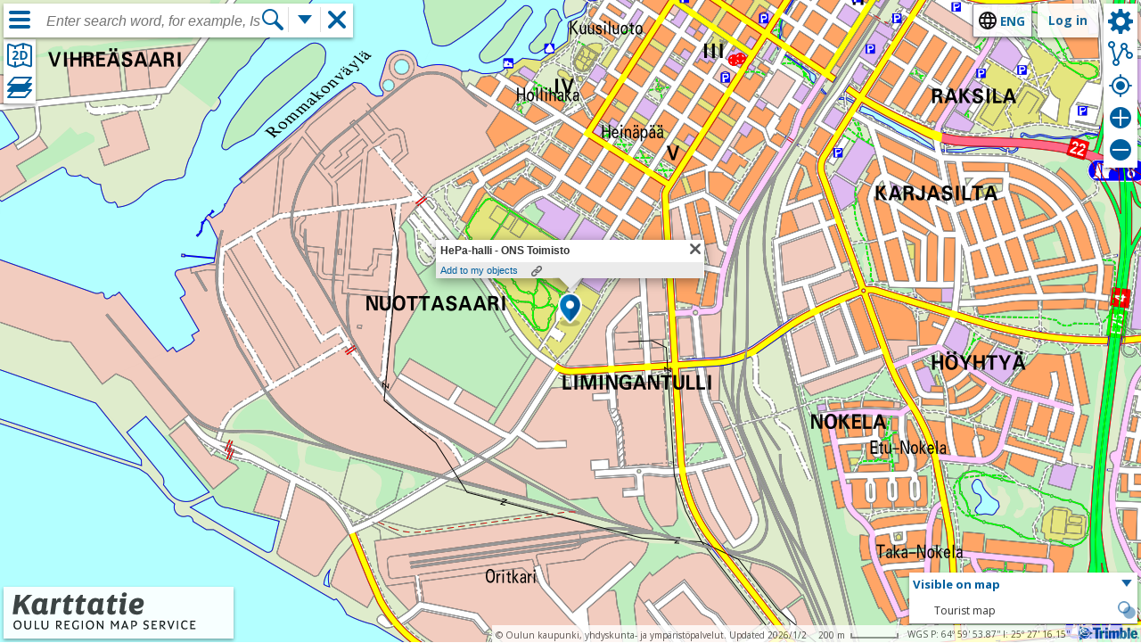

--- FILE ---
content_type: text/html; charset=utf-8
request_url: https://kartta.ouka.fi/IMS/en/Map?layers=Opaskartta&cp=7211260%2C474264&z=4&title=HePa-halli%20-%20ONS%20Toimisto
body_size: 36131
content:



<!DOCTYPE html>
<html xmlns="http://www.w3.org/1999/xhtml" xmlns:v="urn:schemas-microsoft-com:vml" lang="en">
<head>
    <meta http-equiv="Content-Type" content="text/html; charset=utf-8" />
    <meta content="fb17kNDWBRrBRjSB7hyb41_WYisd-jcLXS6nPbCjdE03EB3mP5OKar9MAj5SxxEY5CkrDBPHJv2I0IpG1eThBt8kyeaZl-bdIcvQNUAIOlY1" name="AntiForgeryToken" />
    <meta content="en" name="accept-language" />
    <title>Oulu map service</title>

    <meta name="viewport" content="initial-scale=1.0, maximum-scale=1.0, minimum-scale=1.0, user-scalable=no,width=device-width, height=device-height, shrink-to-fit=no">
    
    <meta http-equiv="X-UA-Compatible" content="IE=edge" />

    <link rel="shortcut icon" href="/IMS/favicon.client.ico" type="image/x-icon" />
    <link rel="icon" href="/IMS/favicon.client.ico" type="image/x-icon" />

    <link href="/IMS/Content/angular?v=8Snj2VbfzCdxsqonPNab-VAfBStEj2_ttK_NmoDVbOE1" rel="stylesheet"/>

    <link href="/IMS/Content/themes/ui-default/css?v=A_DlTiHHMWbIaqrgTxkq-6a6AxhOxGi2Nm2N8Nvbsyw1" rel="stylesheet"/>

    <link href="/IMS/Content/themes/ui-gray/css?v=Jf6Telxwa-QFSyxVGWw-9BQz7_KhnmIek0azoxD68ts1" rel="stylesheet"/>

    <link href="/IMS/Content/css?v=0C4KI18Xu7-wdSptXPJeeYWvbWqWQMB2EKk4_96c8ws1" rel="stylesheet"/>

    

    <script src="/IMS/bundles/jquery?v=cqo3EYould4n4QMiYCPf7jX8u4ky2Fu0eLK6Fvdvavw1"></script>


    <script src="/IMS/bundles/angular?v=OjT6z3L4JTgGxSbX9uR-UAAkEVL6VugG59KZk_7FkwI1"></script>


    <link href='https://fonts.googleapis.com/css?family=Open+Sans:300,400,700' rel='stylesheet' type='text/css'>

    <script src="/IMS/bundles/angular-material?v=GIQJt7-TBW_UkB4SraRqulNtHMQoxGw5S37f52vo_GE1"></script>


    <script src="/IMS/bundles/jqueryui?v=NFwY4gPGECnF4nNwvy8s3cxfYBzmRWJwjUh-wDXItgM1"></script>


    <script src="/IMS/bundles/leaflet?v=hcJUTGXWGwGn1kD0q0Hq1NKEy_snnfVNU2QIErAKnfA1"></script>


    <script src="/IMS/bundles/jqueryplugins?v=ichkIppkelLX--a1xK6NGqhL7Uh2TRPLYWFYuC7sq1Q1"></script>


    <script src="/IMS/bundles/tekla-mvc-common?v=uay9bF2kxSdN5FYZ5OICTLjX2649MM6eXpLKua9yyq41"></script>



    <script src="/IMS/bundles/imscore?v=V2AK2UMoIUSDkL3_JNnm2Y_9Nx2c3rBKMFE47SMG_uo1"></script>

    <script src="/IMS/bundles/imssite?v=vBR-WxgUsaRL-hdm4qFIdR_gmydgTF5hJCb9emPws9k1"></script>

    <script src="/IMS/bundles/turf?v=m2dfpBpTxmcqHh8tzI8TBhtW4aDqymEVRzMzCVuCTm41"></script>


    <script src="/IMS/scripts/tinymce/tinymce.min.js"></script>

    
</head>

<body class="tekla tekla-ims area-map">
    

<div id="body" class="loading">
    <div class="content-wrapper main-content">
        


    <div ng-app="imsApp">
        <div id="lmapcontainer" class="tekla-map" style="background-color: white; width: 100%; height: 100%; position: absolute; left: 0px; top: 0px; z-index: 2;">
</div>
<div id="webglViewerWrapper" style="width: 100%; height: 100%; position: absolute; left: 0px; top: 0px;">
</div>


        
<div class="dt-footer-container disable-pinch-zoom disable-map-events">
    <div style="position: relative;">
        <div class="noprint" style="float: right">
            <a href="https://upa.trimble.com/en-eu/industries/local-government" target="_blank">
            <img style="padding-top:1px; height: 16px; padding-right: 2px;" draggable="false" src="/IMS/Images/brandLogo_color.gif" /></a>
        </div>

            <div class="noprint dt-footer-block dt-footer-coordinates" style="float: right">
                <span style="z-index: 10; text-align: right;" id="coordinatediv"></span>
            </div>

        <div class="dt-map-scale dt-footer-block">
            <span id="scaletext">&nbsp;500 m&nbsp;</span>
            <div id="scalebar" class="dt-map-ruler" style="width: 63px;"></div>
        </div>

        <div class="dt-footer-block">
            <div id="copy1" class="dt-map-copyright">

            </div>
        </div>
    </div>
    <div class="clear"></div>
</div>


        

        <div id="map-login-toolbar">
            <div style="position: relative;">
                <div class="login-container" style="float: right;">

                        <span>
                            <a class="btn" href="/IMS/en/Account?ReturnUrl=%2FIMS%2Fen%2FMap%3Flayers%3DOpaskartta%26cp%3D7211260%252C474264%26z%3D4%26title%3DHePa-halli%2520-%2520ONS%2520Toimisto">Log in</a>
                        </span>
                </div>

                <div class="language-selector map-language-selector" style="z-index: 1000; float: right; margin-right: 6px;">
                    


<script type="text/javascript">
    $(function () {
        Tekla.LanguageSelector.init();
    });
</script>

    <div class="language-selector">
        <button title="Select language"
                class="language-selector language-elem-eng">
            eng
        </button>
        <ul class="language-selector">
                <li>
                    <a tabindex="-1" class="language-elem-fin do-return" href="/IMS/fi/Map?layers=Opaskartta&amp;cp=7211260%2C474264&amp;z=4&amp;title=HePa-halli%20-%20ONS%20Toimisto">Suomeksi</a>
                </li>
                <li>
                    <a tabindex="-1" class="language-elem-swe do-return" href="/IMS/sv/Map?layers=Opaskartta&amp;cp=7211260%2C474264&amp;z=4&amp;title=HePa-halli%20-%20ONS%20Toimisto">P&#229; svenska</a>
                </li>
        </ul>
    </div>

                </div>



            </div>
        </div>

        <div id="map-toolbar" class="disable-map-events">

            <div class="toolbar-action" title="Tools">
                <a id="ims-tb-settings">
                    <span class="toolbar-icon32 toolbar-settings"></span>
                </a>
            </div>
            
            <div class="toolbar-action" title="Measure distance">
                <a id="ims-tb-distance">
                    <span class="toolbar-icon32 toolbar-distance"></span>
                </a>
            </div>

            <div class="toolbar-action toolbar-action-geoloc" title="Point your own location">
                <a id="ims-tb-geoloc">
                    <span class="toolbar-icon32 toolbar-geoloc"></span>
                </a>
            </div>

            <div class="toolbar-action" title="Zoom in">
                <a id="ims-tb-zoomin">
                    <span class="toolbar-icon32 toolbar-zoomin"></span>
                </a>
            </div>

            <div class="toolbar-action" title="Zoom out">
                <a id="ims-tb-zoomout">
                    <span class="toolbar-icon32 toolbar-zoomout"></span>
                </a>
            </div>
            <div class="clear"></div>

            <div id="menu-settings" class="popup-menu-container popup-autoclose">
                <ul>


                        <li class="action-pointcloud-settings-li">
                            <a class="action-pointcloud-settings" href="javascript:void(0);">Point cloud settings</a>
                        </li>

                        <li class="action-myobjects-li">
                            <a class="action-myobjects" href="javascript:void(0);">My objects</a>
                        </li>

                        <li class="action-print-li">
                            <a class="action-print" href="javascript:void(0);" title="Print">
                                Print
                            </a>
                        </li>

                        <li>
                            <a class="action-locationlink" href="javascript:void(0);" title="Map link">
                                Map link
                            </a>
                        </li>
                        <li class="action-embedmap-li">
                            <a class="action-embedmap" href="javascript:void(0);" title="Embed map">
                                Embed map
                            </a>
                        </li>
                </ul>
            </div>
        </div>

        
<div ng-controller="VisibleLayersCtrl">
    <div id="visible-layers" ng-cloak>
        <div class="visible-layers-container">
            <div ng-class="{'isclosed': listClosed}">
                <div id="layerlist-header" class="visible-layers-header" ng-click="toggle()">
                    <div class="header-title">
                        Visible on map
                    </div>
                    <div class="header-icon">
                        <span class="toolbar-icon24 toolbar-arrow24" style="display: inline-block"></span>
                    </div>
                    <div class="clear"></div>
                </div>
                <div class="visible-layers-content" id="visible-layers-content">
                    <div as-sortable="sortableOptions" data-ng-model="visibleLayers" id="visible-layers-sortable">
                        <div ng-class="{'threed-layer': layer.threed, 'twod-layer': !layer.threed}" style="border-bottom: 1px solid gray;" ng-repeat="layer in visibleLayers" as-sortable-item>
                            <div  class="layer" as-sortable-item-handle>
                                <div class="aicon">
                                    <div ng-if="layer.isremovable" ng-click="hideLayer(layer)" style="cursor: pointer;" title="Hide layer">
                                        <span class="toolbar-icon24 toolbar-close24"></span>
                                    </div>
                                </div>
                                <div ng-class="{'outside':layer.hidden}" class="name noselect">{{ layer.name }}</div>
                                <div class="actions">
                                    <div class="aicon">
                                        <div ng-if="layer.islegend || layer.ismetadata" ng-click="showInfo(layer)" style="cursor: pointer;"
                                             title="Show additional information">
                                            <span class="toolbar-icon24 toolbar-info24"></span>
                                        </div>
                                    </div>
                                    <div class="aicon">
                                        <div ng-if="layer.isopacity" ng-click="toggleOpacity(layer)" style="cursor: pointer;" title="Opacity">
                                            <span class="toolbar-icon24 toolbar-opacity24"></span>
                                        </div>
                                    </div>
                                </div>
                                <div class="clear"></div>
                            </div>
                            <div ng-if="layer.isopacity && layer.showOpacity" ui-slider="slider.options" min="0" max="1" step="0.05" use-decimals ng-model="layer.opacity" class="slider"></div>
                        </div>
                    </div>
                </div>
            </div>
        </div>
    </div>

    <div resizable class="map-metadata" id="map-metadata" ng-show="visible">
        <div class="draggable-title" style="width: 100%; ">
            <a  style="float: right; margin: 4px;" ng-click="closeInfo();" title="Close"
               class="toolbar-icon24 toolbar-close24"></a>
            <ul>
                <li ng-repeat="tab in tabs"
                    ng-class="{active:isActiveTab(tab.type)}"
                    ng-click="onClickTab(tab)">
                    {{tab.title}}
                </li>
            </ul>
            <div class="clear"></div>
        </div>
        <div class="tab-content">
            <div ng-repeat="tab in tabs">
                <div ng-show="isActiveTab(tab.type)">
                    <div class="content" ng-if="tab.datatype == 'image' ">
                        <img ng-src="{{tab.content}}" />
                    </div>
                    <div ng-if="tab.datatype == 'content'">
                        <div class="content" ng-bind-html="tab.content">
                        </div>
                    </div>
                </div>
            </div>
        </div>
    </div>
</div>

        
<div id="myobjects-container" class="myobjects noprint disable-pinch-zoom">
    <a class="toolbar-icon24 toolbar-close24 myobjects-close" title="Close" href="#"></a>

    <div class="collection-overlay">
        <div class="animation-loading-big animation-loading-big-center" title="Loading…"></div>
    </div>
    <div class="collection-properties-content container-part">
        <div class="myobjects-header myobjects-draggable">
            <div class="collection-properties-title">Collection properties</div>
            <div class="clear"></div>
        </div>
        <div class="collection-properties-form">
            <div>
                <label for="collection-name-edit">Name</label>
                <input id="collection-name-edit" class="collection-name-edit" />
            </div>
            <div>
                <label for="collection-explanation-edit">Explanation</label>
                <textarea id="collection-explanation-edit" class="collection-explanation-edit" rows="3" cols="1"></textarea>
            </div>
            <div class="collection-properties-buttons">
                <button class="button-cancel small">Cancel</button>
                <button class="button-save small">OK</button>
            </div>
        </div>
    </div>

    <div class="myobjects-content container-part">
        <div class="myobjects-header myobjects-draggable">
            <ul class="myobjects-tabs tabItems">
                <li><a class="active tab-link-myobjects" href="#my-objects">My objects</a></li>
                <li><a class="tab-link-mycollections" href="#my-collections">My collections</a></li>
            </ul>
            <div class="clear"></div>
        </div>

        <div class="tabDetails">

            <div data-tab="my-objects" class="myobjects-tab tabContents">

                <div class="tab-actions clearfix">
                    <a class="myobjects-shortlink">Map link to collection</a>
                    <a class="myobjects-menu"><span style="float:left">Commands</span><span class="icon icon-right icon-ims icon-down-small"></span></a>
                    <div class="clear"></div>
                </div>

                <div class="myobjects-action-menu">
                    <ul>
                        <li class="collection-show-all"><a href="#objects-show-all">Show objects on map</a></li>
                        <li class="collection-delete-all"><a href="#objects-delete-all">Clear list</a></li>
                        <li class="collection-properties"><a href="#collection-properties">Collection properties</a></li>
                    </ul>
                </div>
                <div class="scroll-container">

                        <div class="esite-collection" style="display:none">
                            <div class="collection-header" >
                                <div class="collection-data">
                                    <a class="esite-name" href="#">Selected sites</a>
                                </div>
                                <div class="collection-data-right">
                                    <button class="esite-apply button-save small" title="Fill site application">Fill site application</button>                           
                                </div>
                                <div class="clear"></div>
                            </div>
                            <div class="myobjects-list-content">
                                <div class="esite-list"></div>
                            </div>
                        </div>

                    <div class="collection-header clearfix">

                        
                        <div class="collection-data">
                            <a class="collection-name" href="#">Unsaved collection</a>
                        </div>
                      
                        <div class="clear"></div>
                    </div>

                    <div class="myobjects-list-content">
                        <div class="myobjects-list-help">Add own objects by drawing or selecting <b>Add to my objects</b> in the search object's information.</div>
                        <div class="myobjects-list"></div>
                    </div>
                </div>
            </div>

            <div data-tab="my-collections" class="mycollections-tab tabContents">

                <div class="scroll-container">
                        <div class="mycollections-list-help"><b>By logging in to the service</b> you are able to save your own objects as a collection, which you can edit later.</div>
                </div>
            </div>

        </div>
    </div>

    <div class="myobjects-footer">
            <a class="icon-ims32 icon-left icon-drawpoint32 draw-point" href="#" title="Add object"></a>
            <a class="icon-ims32 icon-left icon-drawpolyline32 draw-polyline" href="#" title="Draw polyline"></a>
            <a class="icon-ims32 icon-left icon-drawpolygon32 draw-polygon" href="#" title="Draw area"></a>
            <a class="icon-ims32 icon-left icon-setpresentation32 set-presentation" href="#" title="Select appearance of drawing"></a>
    </div>

</div>

        


<div class="city-logo">
    <a href="/IMS/en"  title="Home">
        <img src="/IMS/Images/cityLogo.client-en.png" />
    </a>
</div>

        <div id="menu-shortcuts">
    <div class="shortcuts">
        <div class="shortcut-container" title="Select map view">
            <span class="shortcut shortcut-basemaps"></span>
        </div>

        <div class="shortcut-container" title="Select what information is shown on the map">
            <span class="shortcut shortcut-layers"></span>
        </div>
    </div>
</div>
        
<div id="search-container" class="disable-pinch-zoom">
    <div id="search-container-box" class="noprint">
        <div class="searchbox-hamburger-container">
            <button aria-label="Menu" title="Menu" id="searchbox-hamburger" style="width: 32px; height: 32px;"
                    class="searchbox-hamburger mob-menu-toggle"></button>
        </div>

        <div id="searchbox" role="search" class="searchbox noprint">
            <form id="search" name="search" onsubmit="return false;">
                <div>
                    <div style="position: relative;">
                        <input id="Op" type="hidden" value="All" />
                        <input id="uid" type="hidden" value="" />
                        <input autofocus="autofocus"
                               aria-label="Search the map service"
                               placeholder="Enter search word, for example, Isokatu or hotel"
                               autocomplete="off" id="q" name="q" autocapitalize="off"
                               class="searchboxinput" aria-haspopup="false" role="combobox"
                               aria-autocomplete="both" spellcheck="false">
                    </div>
                </div>
                <div class="searchbox-searchbutton-container">
                    <button aria-label="Search" id="searchbox-searchbutton"
                            class="searchbox-searchbutton"></button>
                </div>
            </form>

            <div class="searchbox-additionalsearch-container" title="More search functions">
                <button aria-label="More search functions" id="searchbox-additionalsearch"
                        class="searchbox-additionalsearch"></button>
            </div>

            <a id="clear-search" class="clear-search-container" href="javascript:void(0)" role="button"
               title="Clear search results">
                <span class="searchbox-close" aria-label="Clear search results"></span>
            </a>
        </div>
    </div>
    <div id="additional-search-menu" class="popup-menu-container popup-autoclose">
        <ul>
            
            <li class="action-servicesearch">Service search</li>
                <li class="action-area-search">Area search</li>
                    </ul>
    </div>
</div>


        
<div class="pane disable-pinch-zoom">
    <div class="sw-pane sw-pane-visible">
        <div tabindex="-1" class="sw-pane-content scrollable-y">
            <div role="region" class="sw-pane-content-holder">
                <div tabindex="-1" class="section-listbox section-listbox-root">
                    <div class="content-searchbox-spacer noprint"></div>
                    <div class="scrollable scrollable-show collapsible-content">
                        <div class="pane-content" style="display: none" id="searchresults"></div>

                        
<div id="pane-search" class="pane-content" ng-controller="SearchResultsCtrl">
    <div class="section-result-title" style="margin-left: 5px;" ng-show="searchResults.msg">
        <p>{{ searchResults.msg}}</p>
    </div>
    <div role="listbox" tabindex="-1" class="section-listbox section-scrollbox scrollable-y scrollable-show">
        <div ng-repeat="item in searchResults.items">

            <div ng-show="item.subtitle">
                <div style="margin: 10px; font-weight: bold; ">{{ item.subtitle}} </div>
                <div role="presentation" class="section-divider section-divider-bottom-line" style="height: 0px;"></div>
            </div>
            
            <div data-result-index="1" role="option" tabindex="0" ng-click="showItem(item)" class="section-result">
                <div class="section-result-text-content">
                    <div class="section-result-header">
                        <div class="section-result-title-container">
                            <div class="section-result-title">
                                <span>{{ item.name }}</span>
                            </div>
                            <div ng-show="item.category">
                                <span>{{ item.category }}</span>
                            </div>
                        </div>
                    </div>
                </div>
            </div>
            <div role="presentation" class="section-divider section-divider-bottom-line" style="height: 0px;"></div>
        </div>
    </div>
</div>




<div id="pane-area-search" class="pane-content">
    <div tabindex="-1" class="section-listbox section-scrollbox scrollable-y scrollable-show" style="padding: 10px;">
        <div class="area-search">
    <form action="#" name="areaDivisionForm" onsubmit="JavaScript:searchAreaDivision(document.areaDivisionForm); return false;">
    <div class="area-search-help">Use this search to find out the area to which your location belongs.</div>
    <p>1. First select the kinds of areas you want to search for</p>
    <p>
        <select id="areaDivision" name="areaDivision" size="1"><option value="aj_kotihoito">Contact information of Home Care</option>
<option value="aj_postipiiri">Postal office</option>
<option value="aj_kaupunginosa">Town District</option>
<option value="aj_terveysasema">Health centre in residential area</option>
</select>
    </p>
    <p>
        2. Enter location around which the area is searched for
    </p>
    <p>
        <a id="positionselect" onmousedown="clearToolstate(); setStatus('Select location on the map'); startPositionSelect('areadivision');">Select location on the map</a>
    </p>
    <p>
        OR
    </p>
    <p>
        Enter exact address
    </p>
    <p>
        <input class="fieldblurred" name="searchtext" type="text" onclick="if(this.value=='Enter exact address, for example, Castle Street 1'){this.value=''};this.className='fieldactive';" onblur="if(this.value==''){this.value='Enter exact address, for example, Castle Street 1';  this.className='fieldblurred';}"  value="Enter exact address, for example, Castle Street 1"/>
    </p>
    <input type="submit" style="position: relative; float: right; margin-right: 10px;" class="button-blue small" value="Search" />
    </form>
</div>

    </div>
</div>
                    </div>
                </div>
            </div>
        </div>

        <div class="pane-toggle-button-container">
            <button aria-label="Close side window" title="Close side window" class="sw-pane-toggle-button noprint"></button>
        </div>
    </div>
</div>

        
<div id="mob-menu" class="menu-menu disable-pinch-zoom">
    <div id="menu-mainmenu-content" class="menu-mainmenu-content">
        <div id="mob-menu-contentarea" class="mob-menu-stretched" style="overflow: hidden; box-sizing: border-box;">
            


<div id="mob-menu-content-main" class="mob-menu-contentitem" style="margin-left: 0px;">
    <ul class="menu-option-list">
            <li class="menu-item">
            <a id="mob-select-basemap" class="menu-command" data-target-div="menu-basemap-selector" data-source="menu-icon32-basemap">
                    <div class="menu-item-box">
        <span style="float: left;" class="menu-icon32 menu-icon32-basemap "></span>
        <div class="menu-item-text">Select map view</div>      
        <div class="clear"></div>
    </div>

            </a>
    </li>

            <li class="menu-item">
            <a id="mob-select-layers" class="menu-command" data-target-div="menu-layer-selector" data-source="menu-icon32-layers">
                    <div class="menu-item-box">
        <span style="float: left;" class="menu-icon32 menu-icon32-layers "></span>
        <div class="menu-item-text">Select what information is shown on the map</div>      
        <div class="clear"></div>
    </div>

            </a>
    </li>

    <li class="menu-item">
            <a id="mob-select-collections" class="menu-command" data-target-div="menu-collections-selector" data-source="menu-icon32-collections">
                    <div class="menu-item-box">
        <span style="float: left;" class="menu-icon32 menu-icon32-collections "></span>
        <div class="menu-item-text">Browse collections</div>      
        <div class="clear"></div>
    </div>

            </a>
    </li>
            <li class="menu-item">
            <a id="mob-select-links" class="menu-command" data-target-div="menu-links-selector" data-source="menu-icon32-links">
                    <div class="menu-item-box">
        <span style="float: left;" class="menu-icon32 menu-icon32-links "></span>
        <div class="menu-item-text">Links</div>      
        <div class="clear"></div>
    </div>

            </a>
    </li>

    <li class="menu-item">
            <a style="text-decoration: none; " href="https://e-kartta.ouka.fi/eFeedback/fi/Feedback/12-Karttatie" target="_feedback">
                    <div class="menu-item-box">
        <span style="float: left;" class="menu-icon32 menu-icon32-feedback "></span>
        <div class="menu-item-text">Go to feedback service</div>      
        <div class="clear"></div>
    </div>

            </a>
    </li>
            <li class="menu-item">
            <a id="mob-select-help" class="menu-command" data-target-div="menu-help-selector" data-source="menu-icon32-help">
                    <div class="menu-item-box">
        <span style="float: left;" class="menu-icon32 menu-icon32-help "></span>
        <div class="menu-item-text">About service</div>      
        <div class="clear"></div>
    </div>

            </a>
    </li>
    </ul>
    <div class="mob-menu-bottom-links">
        <a class="mob-menu-bottom-link" target="_blank" href="/IMS/en/Account/TermsOfUse">Terms of use</a>
        |
        <a class="mob-menu-bottom-link" target="_blank"  href="/IMS/en/Account/PrivacyPolicy">Privacy policy</a>
        |
        <button type="button" class="link-button mob-menu-bottom-link show-cookie-dialog">Cookie settings</button>
    </div>
</div>

        </div>
    </div>
    
    <div id="mob-submenu-contentarea" class="mob-submenu-stretched">
        
    <div class="mob-menu-contentitem mob-submenu-contentitem menu-size100-auto" id="menu-basemap-selector" style="box-sizing: border-box; position: relative;">
        <ul style="width: 100%; height: 100%; box-sizing: border-box; float: left;" id="basemap-switcher" class="basemap-switcher">
        </ul>
    </div>

        <div class="mob-menu-contentitem mob-submenu-contentitem menu-size100-auto menu-layer-selector" id="menu-layer-selector"
     style="box-sizing: border-box; position: relative;">

    <div style="position: absolute; top: 0; right: 20px;" class="collapse" title="Collapse all"></div>
    <div style="position: absolute; top: 0; right: 44px;" class="expand" title="Expand all"></div>

    <div id="layerTree" class="menu-size100-auto big-expander"></div>
</div>
        <div class="mob-menu-contentitem mob-submenu-contentitem menu-size100-auto menu-layer-selector" id="menu-threedlayer-selector"
     style="box-sizing: border-box; position: relative;">
    <div style="position: absolute; top: 0; right: 20px;" class="collapse" title="Collapse all"></div>
    <div style="position: absolute; top: 0; right: 44px;" class="expand" title="Expand all"></div>
    <div id="threeDLayerTree" class="menu-size100-auto big-expander"></div>
</div>

        <script type="text/ng-template" id="trimbim/properties.html">
    <div class="threed-properties">
        <div class="caption">
            Object properties
        </div>
        <table>
            <thead>
                <tr>
                    <td>
                        Property
                    </td>
                    <td>
                        Value
                    </td>
                </tr>
            </thead>
            <tbody>
                {{@each(it.Properties) => prop}}
                <tr>
                    <td>
                        {{prop.key}}
                    </td>
                    <td>{{prop.value}}</td>
                </tr>
                {{/each}}
            </tbody>
        </table>
    </div>
</script>

        <div class="mob-menu-contentitem   mob-submenu-contentitem menu-size100-auto " id="menu-links-selector">
    <div class="client-info-container">
        <div style="width: 307px">
		<a href="https://kartta.ouka.fi/IMS/en/Map?REQUEST=SiteSearch" target="_blank">Search of free building sites</a><br>
		<a href="https://www.ouka.fi/en" target="_blank">City of Oulu</a><br>
		<a href="http://www.maanmittauslaitos.fi/en/NLS_open_data_licence_version1_20120501" target="_blank">Basic map, terms of use</a><br>
		<a href="https://www.osl.fi/en/" target="_blank">Public transport route search</a><br>
		<a href="https://oulunliikenne.fi/?modes=BICYCLE" target="_blank">Journey Planner for cycling and walking</a><br>
		<a href="http://www.oulunjoukkoliikenne.fi/english" target="_blank">Public transport of Oulu</a><br>
	    <a href="https://kartta.ouka.fi/photos/kaupunginosat_ja_suuralueet_2018.pdf" target="_blank">Town District Map <img src="https://kartta.ouka.fi/web/img/logo_pdf.gif" width="16" height="16" alt="" border="0"></a><br>
</div>
    </div>    
</div>

        <div class="mob-menu-contentitem   mob-submenu-contentitem menu-size100-auto " id="menu-collections-selector">
        <div class="public-collections">
            <ul>
                    <li>
                        <a href="/IMS/en/Map?mid=v018f">
                            Oulun seudun maasto-opetuskohteita kouluille ja p&#228;iv&#228;kodeille
                        </a>
                    </li>
            </ul>
        </div>
</div>
        <div class="mob-menu-contentitem   mob-submenu-contentitem menu-size100-auto" id="menu-help-selector">
    <div style="overflow: auto; height: 100%;">
        <div style="padding: 4px;">
            

<p class="help-index">Help</p>

<ul class="help-index"><li><a href="#IMS_EndUser_Navigation">Navigating on the map</a></li>
<li><a href="#IMS_EndUser_ChoosingMapView">Selecting the map view</a></li>
<li><a href="#IMS_EndUser_ShowingDataSets">Showing data sets on the map</a></li>
<li><a href="#IMS_EndUser_UsingNavigationMap">Using the navigation map</a></li>
<li><a href="#IMS_EndUser_ShowingYourLocation">Showing your location</a></li>
<li><a href="#IMS_EndUser_MeasuringDistance">Measuring distance</a></li>
<li><a href="#IMS_EndUser_Searching">Searching</a></li>
<li><a href="#IMS_EndUser_DeletingSearchResults">Deleting search results</a></li>
<li><a href="#IMS_EndUser_UsingServiceSearch">Using service search</a></li>
<li><a href="#IMS_EndUser_CreatingMyObjects">Creating My objects</a></li>
<li><a href="#IMS_EndUser_CreatingMyObjectsLines">Creating a line</a></li>
<li><a href="#IMS_EndUser_CreatingMyObjectsArea">Creating an area</a></li>
<li><a href="#IMS_EndUser_AddingSerachResultsToMyObjects">Adding search results to My objects</a></li>
<li><a href="#IMS_EndUser_MyCollections">Saving My collections</a></li>
<li><a href="#IMS_EndUser_GivingFeedback">Giving feedback</a></li>
<li><a href="#IMS_EndUser_CreatingMapLink">Creating a map link</a></li>
<li><a href="#IMS_EndUser_Printing">Printing</a></li>
<li><a href="#IMS_EndUser_SigningIn">Signing in</a></li>
<li><a href="#IMS_EndUser_CurrentIssues">Current issues</a></li>
<li><a href="#IMS_EndUser_ApplyingForCommercialPlots">Terms of use</a></li>
</ul>



<div id="IMS_EndUser_Navigation" class="help-topic-title">Navigating on the map</div><p class="help-topic-shortdesc">Navigate on the map using the mouse, zoom buttons on the map window, or pop-up menu commands.</p>How to do it<ol class="help-topic-ol-task-steps"><li class="help-topic-li-task-step">Moving the view: Move the map by dragging with your mouse.</li><li class="help-topic-li-task-step"><p>Zoom in / Zoom out: Use the mouse wheel or the <img src='/IMS/GlobalResources/Images/IMS_ICO_ZoomIn.png' /> and <img src='/IMS/GlobalResources/Images/IMS_ICO_ZoomOut.png' /> buttons on the right side of the window. You can also zoom in by double-clicking the map.</p></li><li class="help-topic-li-task-step">Zoom in to an area: Hold down the Shift key and draw a box on the map.</li><li class="help-topic-li-task-step">Centering the view: Select the pop-up menu command Center map here.</li></ol>

<div id="IMS_EndUser_ChoosingMapView" class="help-topic-title">Selecting the map view</div><p class="help-topic-shortdesc">Select the map view that is shown in the map window, for example, guide map or air photo.</p>How to do it<ol class="help-topic-ol-task-steps"><li class="help-topic-li-task-step"><p>Click the Select map view tab <img src='/IMS/GlobalResources/Images/IMS_ICO_Main_materialTab.png' />.</p></li><li class="help-topic-li-task-step">Select a view from the map view tiles.</li></ol>

<div id="IMS_EndUser_ShowingDataSets" class="help-topic-title">Showing data sets on the map</div><p class="help-topic-shortdesc">Show data sets on the map, for example, names of city districts or postal districts.</p>How to do it<ol class="help-topic-ol-task-steps"><li class="help-topic-li-task-step">On the Select what information is shown in the map tab, select the data set you want to be displayed on the map window.<p>The selected data set is shown on the list at bottom right. There you can hide the data with the <img src='/IMS/GlobalResources/Images/IMS_ICO_Close.png' /> button or change its transparency with the <img src='/IMS/GlobalResources/Images/IMS_ICO_Transparency.png' /> button.</p></li></ol>

<div id="IMS_EndUser_ShowingYourLocation" class="help-topic-title">Showing your location</div><p class="help-topic-shortdesc">Move to your current location on the map.</p>How to do it<ol class="help-topic-ol-task-steps"><li class="help-topic-li-task-step"><p>Click the Own location icon (<img src='/IMS/GlobalResources/Images/IMS_ICO_OwnLocation.png' />) on the right side of the map window.</p>Location is shown with browsers that support showing location.</li></ol>

<div id="IMS_EndUser_MeasuringDistance" class="help-topic-title">Measuring distance</div><p class="help-topic-shortdesc">Measure distances on the map.</p>How to do it<ol class="help-topic-ol-task-steps"><li class="help-topic-li-task-step"><p>Click the Measure distance icon (<img src='/IMS/GlobalResources/Images/IMS_ICO_Measure.png' />) on the right side of the map window.</p></li><li class="help-topic-li-task-step">Click a starting point for the measurement and then click the following points.</li><li class="help-topic-li-task-step">With the pop-up menu commands, that open by right-clicking with your mouse, you can end the measurement, delete the latest measuring point, as well as the entire measurement.</li></ol>Result<p>The distance between the given points is shown on the map at the center of each measurement line. Total distance from the starting point is shown next to the mouse pointer all the time and above the last clicked point.</p>

<div id="IMS_EndUser_Searching" class="help-topic-title">Searching</div><p class="help-topic-shortdesc">Search for addresses, services and other objects. </p>How to do it<ol class="help-topic-ol-task-steps"><li class="help-topic-li-task-step">Enter a search term in the search field. While typing, result suggestions that best correspond to your search term are listed below the search field.</li><li class="help-topic-li-task-step">Select a search result from the list or click the Search icon, in which case the search result are shown on the Search results tab of the side bar.</li></ol><h2 class="help-section-title">Search results</h2><p>Search results are shown in the Search results tab of the side bar in alphabetical order. The names of the results are listed, as well as the categories in which each result belongs to. By clicking a search result you can move the map view to the area of the result in question.</p><p>If several search results are found very near each other, they can be shown in groups on map, and to see all the objects, you need to zoom in.</p>

<div id="IMS_EndUser_DeletingSearchResults" class="help-topic-title">Deleting search results</div><p class="help-topic-shortdesc">Delete search results form the map.</p>How to do it<ol class="help-topic-ol-task-steps"><li class="help-topic-li-task-step">Click the right mouse button, and from the pop-up menu, select Delete search results and measurements from the map.<p>Alternatively, click <img src='/IMS/GlobalResources/Images/IMS_ICO_ClearMap.png' />.</p></li></ol>

<div id="IMS_EndUser_UsingServiceSearch" class="help-topic-title">Using service search</div><p class="help-topic-shortdesc">Search for services and objects, such as schools or libraries.</p>How to do it<ol class="help-topic-ol-task-steps"><li class="help-topic-li-task-step">Click the arrow on the search bar and select Service search. The opening list contains search categories. Open the subclasses by clicking the + sign before a search category.<p><img src='/IMS/GlobalResources/Images/IMS_ICO_Search.png' /></p></li><li class="help-topic-li-task-step">Click a search category. The chosen search categories are listed in the right side of the dialog and the objects included in the categories are shown on the map with a symbol.</li><li class="help-topic-li-task-step">Delete a category form your search by clicking the X in front of the chosen search category.</li><li class="help-topic-li-task-step">Limit the search by selecting Search only from map view, by entering a search term in the field at the bottom of the dialog and by selecting where to search from using the list next to search field.</li></ol>

<div id="IMS_EndUser_CreatingMyObjects" class="help-topic-title">Creating My objects</div><p class="help-topic-shortdesc">Create a point on the map. You can save the area you have created to My objects, provided that you have created a user name and signed in to the service.</p>How to do it<ol class="help-topic-ol-task-steps"><li class="help-topic-li-task-step"><p>Click <img src='/IMS/GlobalResources/Images/IMS_ICO_Tools.png' /> and select My objects.</p></li><li class="help-topic-li-task-step">In the My objects dialog, click the Add object icon.</li><li class="help-topic-li-task-step">Click a location for the object in the map window.</li><li class="help-topic-li-task-step">In the window that open next to the object, enter a name, explanation, and optionally a URL or image link. Click OK.</li></ol>

<div id="IMS_EndUser_CreatingMyObjectsLines" class="help-topic-title">Creating a line</div><p class="help-topic-shortdesc">Create a line on the map, for example a route. You can save the area you have created to My objects, provided that you have created a user name and signed in to the service.</p>How to do it<ol class="help-topic-ol-task-steps"><li class="help-topic-li-task-step"><p>Click <img src='/IMS/GlobalResources/Images/IMS_ICO_Tools.png' /> and select My objects.</p></li><li class="help-topic-li-task-step">In the My objects dialog, click the Draw line icon.</li><li class="help-topic-li-task-step">Click a starting point for the line in the map window, and after that the following points.</li><li class="help-topic-li-task-step">End the drawing of the line by selecting the pop-up menu command Stop drawing.</li><li class="help-topic-li-task-step">In the dialog that opens next to the area, name the area, add an explanation and attach an URL link. Click OK.</li></ol>

<div id="IMS_EndUser_CreatingMyObjectsArea" class="help-topic-title">Creating an area</div><p class="help-topic-shortdesc">Create an area on the map. You can save the area you have created to My objects, provided that you have created a user name and signed in to the service.</p>How to do it<ol class="help-topic-ol-task-steps"><li class="help-topic-li-task-step"><p>Click <img src='/IMS/GlobalResources/Images/IMS_ICO_Tools.png' /> and select My objects.</p></li><li class="help-topic-li-task-step">In the My objects dialog, click the Draw area icon.</li><li class="help-topic-li-task-step">Click corner points for the area on the map.</li><li class="help-topic-li-task-step">Finish the drawing of the area by clicking the first point of the area.</li><li class="help-topic-li-task-step">In the dialog that opens next to the area, name the area, add an explanation and attach an URL link. Click OK.</li></ol>

<div id="IMS_EndUser_AddingSerachResultsToMyObjects" class="help-topic-title">Adding search results to My objects</div><p class="help-topic-shortdesc">Add the result of a search you have performed to My objects.</p>How to do it<ol class="help-topic-ol-task-steps"><li class="help-topic-li-task-step">Select a search result from the Search results tab of the side bar or on the map.</li><li class="help-topic-li-task-step">In the object properties dialog on the map, select Add to my objects.</li></ol>

<div id="IMS_EndUser_MyCollections" class="help-topic-title">Saving My collections</div><p class="help-topic-shortdesc">Save the objects you have created as a collection.</p>How to do it<ol class="help-topic-ol-task-steps"><li class="help-topic-li-task-step">In the My objects dialog, save the objects on the list by clicking Save.</li><li class="help-topic-li-task-step">Name the collection, add an explanation and click Edit.</li><li class="help-topic-li-task-step">Add objects to the collections by creating them and clicking Save.</li></ol>Result<p>View your collections on the My collections tab.</p>

<div id="IMS_EndUser_GivingFeedback" class="help-topic-title">Giving feedback</div><p class="help-topic-shortdesc">Give feedback on city services, actions and decision-making, or make initiatives regarding municipal actions.</p>How to do it<ol class="help-topic-ol-task-steps"><li class="help-topic-li-task-step"><p>Enter the feedback service by clicking the Go to feedback service icon <img src='/IMS/GlobalResources/Images/IMS_ICO_FeedbackTab.png' /> on the left side of the window.</p></li></ol>

<div id="IMS_EndUser_CreatingMapLink" class="help-topic-title">Creating a map link</div><p class="help-topic-shortdesc">Create a link to a selected object, point on the map or an area on the map. You can also share the link through social media services.</p>How to do it<ol class="help-topic-ol-task-steps"><li class="help-topic-li-task-step"><p>Click <img src='/IMS/GlobalResources/Images/IMS_ICO_Tools.png' /> and select Map link.</p></li><li class="help-topic-li-task-step">In the dialog that opens, click the Target icon and click a point on the map.</li><li class="help-topic-li-task-step">The map link to the object you pointed is shown in the box at the top of the dialog.</li><li class="help-topic-li-task-step">Enter a name for the link in the Link name field.</li><li class="help-topic-li-task-step">You can share the link through e-mail, Facebook or Twitter by clicking the icons in the map link dialog.</li></ol>

<div id="IMS_EndUser_Printing" class="help-topic-title">Printing</div><p class="help-topic-shortdesc">Print the view on the map window.</p>How to do it<ol class="help-topic-ol-task-steps"><li class="help-topic-li-task-step"><p>Click <img src='/IMS/GlobalResources/Images/IMS_ICO_Tools.png' /> and select Print. The printable view opens in a new dialog.</p></li><li class="help-topic-li-task-step">You can write notes related the print in the printing dialog.</li><li class="help-topic-li-task-step">If you have made measurements or searches on the map and want to include those in the print, select Print search results and measurements visible on the map in the print dialog.</li><li class="help-topic-li-task-step">Click Print...</li></ol>

<div id="IMS_EndUser_SigningIn" class="help-topic-title">Signing in</div><p class="help-topic-shortdesc">Sign in to the service to be able to save and view your own collections.</p>How to do it<ol class="help-topic-ol-task-steps"><li class="help-topic-li-task-step">Select Sign in. at the top right corner of the window. If you do not have a user name, click Create new user name in the signing in dialog.</li></ol>

<div id="IMS_EndUser_CurrentIssues" class="help-topic-title">Current issues</div><p class="help-topic-shortdesc">On the Current issues tab of the side bar you can view current announcements and notifications regarding city issues.</p>How to do it<ol class="help-topic-ol-task-steps"><li class="help-topic-li-task-step"><p>Click <img src='/IMS/GlobalResources/Images/IMS_ICO_Current.png' /> on the top right of the window.</p></li><li class="help-topic-li-task-step">The red number in the corner of the icon tells how many notifications are currently active.</li><li class="help-topic-li-task-step"><p>Close the announcement by clicking <img src='/IMS/GlobalResources/Images/IMS_ICO_Current.png' /> again.</p></li></ol>

<div id="IMS_EndUser_ApplyingForCommercialPlots" class="help-topic-title">Terms of use</div>
<p class="help-topic-shortdesc">May 29, 2012</p>
<p class="help-topic-shortdesc">The service provider does not guarantee that the material and functions in the service are error-free, correct, accurate, or reliable. Furthermore, continuous availability and uninterrupted function of the service is not guaranteed. The service provider has the right to change the service and make it or part of it unavailable without separate notice. The service provider is not responsible for any direct or indirect damage caused by using the material or the service.</p>
<p class="help-topic-shortdesc">These terms of use remain in force until further notice. The service provider may amend these terms of use.</p>




        </div>
    </div>
</div>

    </div>
</div>

        <div style="display: none;">
            <div id="edit-bubble-template" class="bubble edit-bubble">
    <a class="close-bubble icon-ims icon-close-small" href="javascript:void(0);" title="Close"></a>

    <ul class="edit-bubble-tabs-header tabheader tabItems">
        <li id="proptab"><a href="#BasicInfoTab">Object</a></li>
        <li id="prestab"><a href="#PresentationTab">Appearance</a></li>
        <li id="desctab"><a href="#DescriptionTab">HTML description</a></li>
    
    </ul>

    <div class="tabDetails bubble-content">
        <div class="tabContents" data-tab="BasicInfoTab">
            <div class="edit-bubble-name element-container name">
                <span class="edit-bubble-smalltext">Name</span>
                <input name="name" placeholder="Object name" type="text" value="" />
            </div>

            <div class="edit-bubble-explanation element-container explanation">
                <span class="edit-bubble-smalltext">Explanation</span>
                <textarea name="explanation" placeholder="Add explanation" cols="1" rows="2"></textarea>
            </div>

            <div class="edit-bubble-width element-container width">
                <span class="edit-bubble-smalltext">Width</span>
                <input name="width" placeholder="" type="text" />
            </div>

            <div class="edit-bubble-url element-container url">
                <span class="edit-bubble-smalltext">URL for more information</span>
                <input name="url" placeholder="URL for more information" type="text" value="" />
            </div>

            <div class="edit-bubble-imageurl element-container imageurl">
                <span class="edit-bubble-smalltext">Image link</span>
                <input name="imageurl" placeholder="Image link" type="text" value="" />
            </div>


        </div>

        <div class="tabContents presentation-tab" style="display:none" data-tab="PresentationTab">
            <div class="presentation-mode-toggle">
    <div class="presentationselector-container noprint">
         <div class="presentationselector-typecontainer presentationselector-image">
            <div class="presentationselector-section-title">Image</div>
            <div class="presentationselector-controlset">
                    <select  class="image-dropdown point-image image-dropdown update-presentation">


<option title="https://kartta.ouka.fi/IMS/Images/MyObjectsMapImages/pointer-blue.png" value="https://kartta.ouka.fi/IMS/Images/MyObjectsMapImages/pointer-blue.png"></option><option title="https://kartta.ouka.fi/IMS/Images/MyObjectsMapImages/pointer-green.png" value="https://kartta.ouka.fi/IMS/Images/MyObjectsMapImages/pointer-green.png"></option><option title="https://kartta.ouka.fi/IMS/Images/MyObjectsMapImages/pointer-orange.png" value="https://kartta.ouka.fi/IMS/Images/MyObjectsMapImages/pointer-orange.png"></option><option title="https://kartta.ouka.fi/IMS/Images/MyObjectsMapImages/pointer-violet.png" value="https://kartta.ouka.fi/IMS/Images/MyObjectsMapImages/pointer-violet.png"></option><option title="https://kartta.ouka.fi/IMS/Images/MyObjectsMapImages/pointer-yellow.png" value="https://kartta.ouka.fi/IMS/Images/MyObjectsMapImages/pointer-yellow.png"></option><option selected="selected" title="https://kartta.ouka.fi/IMS/Images/MyObjectsMapImages/pointer.png" value="https://kartta.ouka.fi/IMS/Images/MyObjectsMapImages/pointer.png"></option>    </select>

            </div>
            <div class="clear"></div>
        </div>

        <div class="presentationselector-typecontainer presentationselector-line presentationselector-polygon">
            <div class="presentationselector-section-title">Line</div>
            <div class="presentationselector-controlset">
                <input class="line-color colorpicker update-presentation" type="text" value="#333399"/>
            </div>
            <div class="presentationselector-controlset">
                <label>Transparency</label>
                <input class="line-transparency field-number update-presentation" type="number" value="30" min="1" max="100" />
            </div>
            <div class="clear"></div>
            <div class="presentationselector-section-title">&nbsp;</div>
            <div class="presentationselector-controlset">
                <label>Width</label>
                <input class="line-width field-number update-presentation" type="number" value="4" min="1" max="999"/>
                <div class="clear"></div>
            </div>
            <div class="presentationselector-controlset presentationselector-linetype">
                <select  class="image-dropdown line-type image-dropdown update-presentation">


<option selected="selected" title="https://kartta.ouka.fi/IMS/Images/LineStyles/solid.png" value="solid"></option><option title="https://kartta.ouka.fi/IMS/Images/LineStyles/dot.png" value="dot"></option><option title="https://kartta.ouka.fi/IMS/Images/LineStyles/longdash.png" value="longdash"></option><option title="https://kartta.ouka.fi/IMS/Images/LineStyles/dash.png" value="dash"></option>    </select>

            <div class="clear"></div>
        </div>
        <div class="clear"></div>
    </div>

    <div class="presentationselector-typecontainer presentationselector-polygon presentationselector-polygon">
        <div class="presentationselector-section-title">Fill</div>
        <div class="presentationselector-controlset">
            <input class="fill-color colorpicker update-presentation" value="#333399" />
            <div class="clear"></div>
        </div>
        <div class="presentationselector-controlset">
            <label>Transparency</label>
            <input class="fill-transparency field-number update-presentation" type="number" value="35" min="1" max="100" />
            <div class="clear"></div>
        </div>
        <div class="clear"></div>
    </div>
</div>
</div>

        </div>

        <div class="tabContents description-tab" style="display:none" data-tab="DescriptionTab">
            <div class="edit-bubble-htmldescription element-container description">              
                <textarea name="htmldescription" placeholder="Add explanation" cols="1" rows="4"></textarea>
            </div>
        </div>

    </div>

    <div class="bubble-footer">

        <div class="actionbar-button-container">
            <button class="action-cancel button-grey small">Cancel</button>
            <button class="action-ok button-blue small">OK</button>
        </div>

        <div class="clear"></div>
    </div>
</div>

<div id="edit-ea-bubble-template" class="bubble edit-bubble edit-ea-bubble">
    <a class="close-bubble icon-ims icon-close-small" href="javascript:void(0);" title="Close"></a>
    <div class="bubble-content">
        <div class="edit-bubble-select">
            <span class="edit-bubble-smalltext">Street name</span>
            <select class="edit-ea-bubble-streetname" name="streetname"><option>dummy</option></select>
        </div>

        <div class="edit-bubble-number">
            <span class="edit-bubble-smalltext">Address number</span>
            <input name="addressnumber"/>
        </div>
    </div>

    <div class="bubble-footer">
        <div class="actionbar-button-container">
            <button class="action-cancel button-grey small">Cancel</button>
            <button class="action-ok button-blue small">OK</button>
        </div>
        <div class="clear"></div>
    </div>
</div>

<div id="edit-ext-bubble-template" class="bubble info-bubble">
    <a class="close-bubble icon-ims icon-close-small" href="javascript:void(0);" title="Close"></a>
    <div class="bubble-content">
        <div>
            <span class="name infotitle"></span>
        </div>
    </div>

    <div class="bubble-footer">
        <div class="clear"></div>
    </div>
</div>

<div id="edit-eso-bubble-template" class="bubble edit-bubble edit-eso-bubble">
    <a class="close-bubble icon-ims icon-close-small" href="javascript:void(0);" title="Close"></a>

    <div class="bubble-content">
        <div class="edit-bubble-select">
            <span class="edit-bubble-smalltext">Search class</span>
            <select name="category" class="eso-bubble-category"><option>dummy</option></select>
        </div>

        <div class="edit-bubble-name">
            <span class="edit-bubble-smalltext">Name</span>
            <input name="name" placeholder="Object name" type="text" value="" />
        </div>

        <div class="edit-bubble-explanation">
            <span class="edit-bubble-smalltext">Explanation</span>
            <textarea name="explanation" placeholder="Add explanation" cols="1" rows="2"></textarea>
        </div>

        <div class="edit-bubble-url">
            <span class="edit-bubble-smalltext">URL for more information</span>
            <input name="url" placeholder="URL for more information" type="text" value="" />
        </div>

        <div class="edit-bubble-image">
            <span class="edit-bubble-smalltext">Image</span>
                <select name="image"  class="image-dropdown">

        <option value=""></option>

<option title="https://kartta.ouka.fi/IMS/Images/MyObjectsMapImages/pointer-blue.png" value="https://kartta.ouka.fi/IMS/Images/MyObjectsMapImages/pointer-blue.png">pointer-blue.png</option><option title="https://kartta.ouka.fi/IMS/Images/MyObjectsMapImages/pointer-green.png" value="https://kartta.ouka.fi/IMS/Images/MyObjectsMapImages/pointer-green.png">pointer-green.png</option><option title="https://kartta.ouka.fi/IMS/Images/MyObjectsMapImages/pointer-orange.png" value="https://kartta.ouka.fi/IMS/Images/MyObjectsMapImages/pointer-orange.png">pointer-orange.png</option><option title="https://kartta.ouka.fi/IMS/Images/MyObjectsMapImages/pointer-violet.png" value="https://kartta.ouka.fi/IMS/Images/MyObjectsMapImages/pointer-violet.png">pointer-violet.png</option><option title="https://kartta.ouka.fi/IMS/Images/MyObjectsMapImages/pointer-yellow.png" value="https://kartta.ouka.fi/IMS/Images/MyObjectsMapImages/pointer-yellow.png">pointer-yellow.png</option><option title="https://kartta.ouka.fi/IMS/Images/MyObjectsMapImages/pointer.png" value="https://kartta.ouka.fi/IMS/Images/MyObjectsMapImages/pointer.png">pointer.png</option>    </select>

        </div>
    </div>

    <div class="bubble-footer">
        <div class="actionbar-button-container">
            <button class="action-cancel button-grey small">Cancel</button>
            <button class="action-ok button-blue small">OK</button>
        </div>
        <div class="clear"></div>
    </div>
</div>

<div id="info-bubble-template" class="bubble info-bubble">
    <a class="close-bubble icon-ims icon-close" href="javascript:void(0);" title="Close"></a>
    <div class="bubble-content">
        <div>
            <span class="name infotitle"></span>
            <span class="links"></span>
        </div>
        <div>
            <div class="picture" style="float: left; padding-right: 5px;"></div>
            <div class="explanation"></div>
        </div>
        <div class="clear"></div>
        <div class="link-container">
            <div class="externallinks"></div>
            <div class="map-selection"></div>
        </div>
        <div class="clear"></div>
    </div>
    <div class="bubble-footer">
        <div class="clear"></div>
    </div>
</div>
<div id="short-info-bubble-template" class="bubble info-bubble info-bubble-short">
   <div class="bubble-content">
        <div>
            <span class="name infotitle"></span>
        </div>
        <div class="clear"></div>
    </div>
</div>

        </div>
        <div id="map-object-selection" class="map-object-selection">
    <a class="close-dialog icon-ims icon-close" data-bind="click: closeDialog(false)"></a>
    <h3>Select object</h3>
    <ul data-bind="foreach: objects">
        <li data-bind="event: { mouseover: $parent.highlight, mouseout: $parent.clearHighlight }">
            <span class="fu-icon32 fu-icon-eye" data-bind="click:$parent.highlight"></span>
            <a class="map-selection-link" data-bind="click: $parent.select, text: Name"></a>
        </li>
    </ul>
    <hr data-bind="visible: hasAdditionalObjects" />
    <ul data-bind="foreach: additionalObjects">
        <li>
            <a class="map-selection-link" data-bind="text: Name, click: $parent.select"></a>
        </li>
    </ul>
    <div class="map-selection-spinner" data-bind="visible:additionalObjectsLoading"></div>
</div>

        
<div id="advancedSearch" class="dialog servicesearch" style="display: none; padding: 4px; background-color: white;
    opacity: 0.95; z-index: 200; position: absolute; top: 82px; left: 450px; width: 500px;
    height: 320px">
    <form action="#" method="GET" id="advancedSearchForm" name="advancedSearchForm"
     onsubmit="doAdvancedSearch(document.advancedSearchForm, true); return false;">
    <div class="icon-ims icon-close" style="position: absolute; right: 4px; top: 4px; cursor: pointer;
        z-index: 10000;" onclick="Tekla.ServiceSearch.clearqueue(); $('#advancedSearch').hide();">
    </div>
    <input type="checkbox" style="vertical-align: middle;" name="MapArea" id="MapArea" /><label
        for="MapArea" style="vertical-align: middle;">Search only from area on the screen</label>
    <div style="clear: both"> </div>
    <div style="padding-top: 5px;">
        <div style="float: left; width: 255px">
            <div id="expand-all" class="icon-ims icon-expand" style="position: absolute; left: 5px; top: 36px;
                width: 11px; height: 11px; background-position: -24px -229px" title="Expand all">
            </div>
            <div id="collapse-all" class="icon-ims icon-collapse" style="position: absolute; left: 5px; top: 52px;
                width: 11px; height: 11px; background-position: -36px -229px" title="Collapse all">
            </div>
            <div id="servicetree" style="position: absolute; left: 25px; float: left; height: 250px;
                overflow: hidden; border: 1px solid #d6d6d6; width: 230px; padding: 0px;">
            </div>
        </div>
        <div id="selectedClasses" style="float: right; height: 250px; width: 225px; margin-left: 10px;
            border: 1px solid #d6d6d6;">
            <div id="selectedClassesList">
            </div>
        </div>
    </div>
    <div style="float: left; clear: both; padding: 8px 0 0 0;" > 

    <input id="advancedq" type="text" name="Text" placeholder="Enter a specifying search term"
        value="" onchange="Tekla.ServiceSearch.queue();" onkeyup="Tekla.ServiceSearch.queue();"
        style="width: 250px" />
    <select name="Occ" style="margin-left: 15px; width: 150px" onchange="Tekla.ServiceSearch.queue();">
        <option value="any" selected="selected">Anywhere</option>
        <option value="obj">In object&#39;s name</option>
        <option value="exp">In object&#39;s explanation</option>
        <option value="cat">In name of object&#39;s search category</option>
        <option value="url">In object&#39;s link</option>
    </select>
    </div>

    <div style="float: right">

    <input type="submit" style="margin-top: 8px" class="button-blue small" 
    value="Search" />
    </div>
    </form>
</div>



        <div class="searchengine-result-window noprint" id="searchengine-result-window-template">
    <a class="close-window icon-ims icon-close-small" href="javascript:void(0);" title="Close"></a>
    <div class="searchengine-result-window-title">Results of site search</div>
    <div class="searchengine-result-window-container" unselectable="on">
        <div  class="searchengine-result-window-content">
        </div>
    </div>
    <div class="searchengine-result-window-footer"></div>
</div>

        <div class="searchengine-update-window noprint" id="searchengine-update-window-template">
    <a class="close-window icon-ims icon-close-small" href="javascript:void(0);" title="Close"></a>
    <div class="searchengine-update-window-title">Update request of site</div>
    <div class="searchengine-update-window-container" unselectable="on">
        <div  class="searchengine-update-window-content">
        </div>
    </div>
    <div class="searchengine-update-window-footer"></div>
</div>

        <div class="html-window noprint" id="html-window-template">
    <a class="close-window icon-ims icon-close-small" href="javascript:void(0);" title="Close"></a>
    <div class="html-window-title">Plan regulations</div>
    <div class="html-window-container" unselectable="on">
        <div  class="html-window-content">
        </div>
    </div>
    <div class="html-window-footer"></div>
</div>


        <div id="maplink-template" class="maplink">
    <a title="Close" class="close-element toolbar-icon24 toolbar-close24"></a>
    <div class="maplink-content">
        <div class="maplink-title">
            <span class="title">Copy map link</span>            
        </div>
        <div class="maplink-locationlink"></div>
        <div class="maplink-name-row">
            <div class="maplink-label-container">
                <label>Link name</label>
            </div>
            <div class="maplink-middle-container">
                <input class="maplink-name maplink-update" name="name" type="text" />
            </div>

            <div class="maplink-right-container">
                <a class="action-share-email icon icon-ims icon-share-email" href="javascript:void(0);" title="Send link in email">b</a>
                <a class="action-share-facebook icon icon-ims icon-share-facebook" href="javascript:void(0);" title="Share link in Facebook">c</a>
                <a class="action-share-twitter icon icon-ims icon-share-twitter" href="javascript:void(0);" title="Share link in Twitter">d</a>
            </div>
            <div class="clear"></div>
        </div>

        <div class="maplink-coordinates-row">
            <div class="maplink-label-container">
                <label>Location</label>
            </div>
            <div class="maplink-middle-container">
                <input class="maplink-coordinates readonly" name="coordinates" readonly="readonly" type="text" />
            </div>
            <div class="maplink-right-container">
                <a class="action-selectpos icon icon-ims icon-selectpos" href="javascript:void(0);" title="Select location of map link."></a>
            </div>
            <div class="clear"></div>
        </div>
    </div>
</div>

        <div id="embedmap-template" class="embedmap">
    <a title="Close"
       class="close-element toolbar-icon24 toolbar-close24"></a>
    <div class="embedmap-content">

        <div class="embedmap-title">
            <span class="title">Create embedded map</span>
        </div>

        <table>
            <tr style="min-width: 250px;">
                <td valign="top" style="padding-right: 10px;">
                    <div class="subtitle">Define embedding size</div>
                    <div>
                        <input class="embed-size px width" type="number" value="400" /> X  <input class="embed-size height px" type="number" value="400" /> pixels
                    </div>
                    <hr />
                    <div>
                        <div class="subtitle">
                            Include in embedding
                        </div>
                    </div>                    
                    <div>
                        <label>
                            <input name="zoom" class="embed-change zoom" type="checkbox" checked="checked" />
                            Zoom buttons
                        </label>
                    </div>


                    <div>
                        <label>
                            <input class="embed-change geoloc" type="checkbox" checked="checked" />
                            Own location
                        </label>
                    </div>
                    <div>
                        <label>
                            <input class="embed-change open" type="checkbox" checked="checked" />
                            Link to full map service
                        </label>
                    </div>

                    <div>
                        <label>
                            <input class="embed-change basemapselector" type="checkbox" checked="checked" />

                            Map view selector
                        </label>
                    </div>
                    <hr />
                    <div class="subtitle">
                        Copy embedding code to be added
                    </div>

                    <input type="text" class="embedmap-locationlink" />     
                    
                    <button class="button-grey copy-to-clipboard">Copy to clipboard</button>
                                   
                </td>
                <td>
                    <div id="place-holder" style="background-color: lightgray;">
                    </div>
                </td>
            </tr>
        </table>

    </div>
</div>


        <div id="default-presentationselector" class="default-presentationselector">
    <a class="close-element icon-ims icon-close" href="javascript:void(0);" title="Close"></a>
    <div class="presentation-mode-toggle">
    <div class="presentationselector-container noprint">
         <div class="presentationselector-typecontainer presentationselector-image">
            <div class="presentationselector-section-title">Image</div>
            <div class="presentationselector-controlset">
                    <select  class="image-dropdown point-image image-dropdown update-presentation">


<option title="https://kartta.ouka.fi/IMS/Images/MyObjectsMapImages/pointer-blue.png" value="https://kartta.ouka.fi/IMS/Images/MyObjectsMapImages/pointer-blue.png"></option><option title="https://kartta.ouka.fi/IMS/Images/MyObjectsMapImages/pointer-green.png" value="https://kartta.ouka.fi/IMS/Images/MyObjectsMapImages/pointer-green.png"></option><option title="https://kartta.ouka.fi/IMS/Images/MyObjectsMapImages/pointer-orange.png" value="https://kartta.ouka.fi/IMS/Images/MyObjectsMapImages/pointer-orange.png"></option><option title="https://kartta.ouka.fi/IMS/Images/MyObjectsMapImages/pointer-violet.png" value="https://kartta.ouka.fi/IMS/Images/MyObjectsMapImages/pointer-violet.png"></option><option title="https://kartta.ouka.fi/IMS/Images/MyObjectsMapImages/pointer-yellow.png" value="https://kartta.ouka.fi/IMS/Images/MyObjectsMapImages/pointer-yellow.png"></option><option selected="selected" title="https://kartta.ouka.fi/IMS/Images/MyObjectsMapImages/pointer.png" value="https://kartta.ouka.fi/IMS/Images/MyObjectsMapImages/pointer.png"></option>    </select>

            </div>
            <div class="clear"></div>
        </div>

        <div class="presentationselector-typecontainer presentationselector-line presentationselector-polygon">
            <div class="presentationselector-section-title">Line</div>
            <div class="presentationselector-controlset">
                <input class="line-color colorpicker update-presentation" type="text" value="#333399"/>
            </div>
            <div class="presentationselector-controlset">
                <label>Transparency</label>
                <input class="line-transparency field-number update-presentation" type="number" value="30" min="1" max="100" />
            </div>
            <div class="clear"></div>
            <div class="presentationselector-section-title">&nbsp;</div>
            <div class="presentationselector-controlset">
                <label>Width</label>
                <input class="line-width field-number update-presentation" type="number" value="4" min="1" max="999"/>
                <div class="clear"></div>
            </div>
            <div class="presentationselector-controlset presentationselector-linetype">
                <select  class="image-dropdown line-type image-dropdown update-presentation">


<option selected="selected" title="https://kartta.ouka.fi/IMS/Images/LineStyles/solid.png" value="solid"></option><option title="https://kartta.ouka.fi/IMS/Images/LineStyles/dot.png" value="dot"></option><option title="https://kartta.ouka.fi/IMS/Images/LineStyles/longdash.png" value="longdash"></option><option title="https://kartta.ouka.fi/IMS/Images/LineStyles/dash.png" value="dash"></option>    </select>

            <div class="clear"></div>
        </div>
        <div class="clear"></div>
    </div>

    <div class="presentationselector-typecontainer presentationselector-polygon presentationselector-polygon">
        <div class="presentationselector-section-title">Fill</div>
        <div class="presentationselector-controlset">
            <input class="fill-color colorpicker update-presentation" value="#333399" />
            <div class="clear"></div>
        </div>
        <div class="presentationselector-controlset">
            <label>Transparency</label>
            <input class="fill-transparency field-number update-presentation" type="number" value="35" min="1" max="100" />
            <div class="clear"></div>
        </div>
        <div class="clear"></div>
    </div>
</div>
</div>

</div>

        <div class="toaster-container">
    <div class="toaster-text"></div>
</div>

        <script async src="https://www.googletagmanager.com/gtag/js?id=UA-4608809-1"></script>
<script>
  window.dataLayer = window.dataLayer || [];
  function gtag(){dataLayer.push(arguments);}
  gtag('js', new Date());

  gtag('config', 'UA-4608809-1');
</script>



        <script type="text/javascript">
        //<![CDATA[
        $(function () {
            var options = {"collectionId":null,"collectionIsOwn":false,"isAuthenticated":false,"mapData":{"basemaps":[{"name":"Internet Ilmakuva","label":"Aerial Photo 2017","copyright":"© Oulun kaupunki, yhdyskunta- ja ympäristöpalvelut","lastupdate":"Updated 2017/7/16","cssClass":"ilmakuva","backgroundColor":"#ffffff","maplegendpath":"","hasmetadata":true,"minZoom":10,"maxZoom":21,"maplevels":[{"wupp":128.0,"isrst":true},{"wupp":64.0,"isrst":true},{"wupp":32.0,"isrst":true},{"wupp":16.0,"isrst":true},{"wupp":8.0,"isrst":true},{"wupp":4.0,"isrst":true},{"wupp":2.0,"isrst":true},{"wupp":1.0,"isrst":true},{"wupp":0.5,"isrst":true},{"wupp":0.25,"isrst":true},{"wupp":0.125,"isrst":true},{"wupp":0.0625,"isrst":true}],"cssClass":"ilmakuva"},{"name":"Internet Asemakaava","label":"City Plan Oulu","copyright":"© Oulun kaupunki, yhdyskunta- ja ympäristöpalvelut","lastupdate":"Updated 2026/1/5","cssClass":"asemakaava","backgroundColor":"#ffffff","maplegendpath":null,"minZoom":11,"maxZoom":20,"maplevels":[{"wupp":64.0,"isrst":true},{"wupp":32.0,"isrst":true},{"wupp":16.0,"isrst":true},{"wupp":8.0,"isrst":true},{"wupp":4.0,"isrst":true},{"wupp":2.0,"isrst":true},{"wupp":1.0,"isrst":true},{"wupp":0.5,"isrst":true},{"wupp":0.25,"isrst":true},{"wupp":0.125,"isrst":true}],"cssClass":"asemakaava","usage":"all"},{"name":"Internet Opaskartta","label":"Tourist map","copyright":"© Oulun kaupunki, yhdyskunta- ja ympäristöpalvelut","lastupdate":"Updated 2026/1/2","cssClass":"opaskartta","backgroundColor":"#ffffff","maplegendpath":null,"minZoom":9,"maxZoom":18,"maplevels":[{"wupp":256.0,"isrst":true},{"wupp":128.0,"isrst":true},{"wupp":64.0,"isrst":true},{"wupp":32.0,"isrst":true},{"wupp":16.0,"isrst":true},{"wupp":8.0,"isrst":true},{"wupp":4.0,"isrst":true},{"wupp":2.0,"isrst":true},{"wupp":1.0,"isrst":true},{"wupp":0.5,"isrst":true}],"cssClass":"opaskartta","usage":"all"},{"name":"Internet Kantakartta","label":"Base Map Oulu","copyright":"© Oulun kaupunki, yhdyskunta- ja ympäristöpalvelut","lastupdate":"Updated 2026/1/3","cssClass":"kantakartta","backgroundColor":"#ffffff","maplegendpath":null,"hasmetadata":true,"minZoom":11,"maxZoom":21,"maplevels":[{"wupp":64.0,"isrst":true},{"wupp":32.0,"isrst":true},{"wupp":16.0,"isrst":true},{"wupp":8.0,"isrst":true},{"wupp":4.0,"isrst":true},{"wupp":2.0,"isrst":true},{"wupp":1.0,"isrst":true},{"wupp":0.5,"isrst":true},{"wupp":0.25,"isrst":true},{"wupp":0.125,"isrst":true},{"wupp":0.0625,"isrst":true}],"cssClass":"kantakartta","usage":"all"},{"name":"Internet Osoitekartta","label":"Address map Oulu","copyright":"© Oulun kaupunki, yhdyskunta- ja ympäristöpalvelut","lastupdate":"Updated 2026/1/5","cssClass":"osoitekartta","backgroundColor":"#ffffff","maplegendpath":null,"minZoom":11,"maxZoom":20,"maplevels":[{"wupp":64.0,"isrst":true},{"wupp":32.0,"isrst":true},{"wupp":16.0,"isrst":true},{"wupp":8.0,"isrst":true},{"wupp":4.0,"isrst":true},{"wupp":2.0,"isrst":true},{"wupp":1.0,"isrst":true},{"wupp":0.5,"isrst":true},{"wupp":0.25,"isrst":true},{"wupp":0.125,"isrst":true}],"cssClass":"osoitekartta","usage":"all"},{"name":"Internet Peruskartta MML","label":"Basic Map National Land Survey of Finland","copyright":"© Maanmittauslaitos","lastupdate":"Updated 2022/2/19","cssClass":"peruskartta","backgroundColor":"#ffffff","maplegendpath":null,"hasmetadata":true,"minZoom":9,"maxZoom":19,"maplevels":[{"wupp":256.0,"isrst":true},{"wupp":128.0,"isrst":true},{"wupp":64.0,"isrst":true},{"wupp":32.0,"isrst":true},{"wupp":16.0,"isrst":true},{"wupp":8.0,"isrst":true},{"wupp":4.0,"isrst":true},{"wupp":2.0,"isrst":true},{"wupp":1.0,"isrst":true},{"wupp":0.5,"isrst":true},{"wupp":0.25,"isrst":true}],"cssClass":"peruskartta","usage":"all"},{"name":"Ilmakuva 2025 re","label":"Aerial Photo 2025","copyright":"© Oulun kaupunki, yhdyskunta- ja ympäristöpalvelut","lastupdate":"Updated 2025/5/16","cssClass":"ilmakuva","backgroundColor":"#000000","maplegendpath":null,"hasmetadata":true,"minZoom":10,"maxZoom":21,"maplevels":[{"wupp":128.0,"isrst":true},{"wupp":64.0,"isrst":true},{"wupp":32.0,"isrst":true},{"wupp":16.0,"isrst":true},{"wupp":8.0,"isrst":true},{"wupp":4.0,"isrst":true},{"wupp":2.0,"isrst":true},{"wupp":1.0,"isrst":true},{"wupp":0.5,"isrst":true},{"wupp":0.25,"isrst":true},{"wupp":0.125,"isrst":true},{"wupp":0.0625,"isrst":true}],"scaledMaxZoom":22,"cssClass":"ilmakuva","usage":"all"},{"name":"Ilmakuva 2024","label":"Aerial Photo 2024","copyright":"© Oulun kaupunki, yhdyskunta- ja ympäristöpalvelut","lastupdate":"Updated 2024/5/24","cssClass":"ilmakuva","backgroundColor":"#000000","maplegendpath":null,"minZoom":10,"maxZoom":21,"maplevels":[{"wupp":128.0,"isrst":true},{"wupp":64.0,"isrst":true},{"wupp":32.0,"isrst":true},{"wupp":16.0,"isrst":true},{"wupp":8.0,"isrst":true},{"wupp":4.0,"isrst":true},{"wupp":2.0,"isrst":true},{"wupp":1.0,"isrst":true},{"wupp":0.5,"isrst":true},{"wupp":0.25,"isrst":true},{"wupp":0.125,"isrst":true},{"wupp":0.0625,"isrst":true}],"cssClass":"ilmakuva"},{"name":"Ilmakuva 2022 (keskusta)","label":"Aerial Photo 2022 (centre)","copyright":"© Oulun kaupunki, yhdyskunta- ja ympäristöpalvelut","lastupdate":"Updated 2022/5/24","cssClass":"ilmakuva","backgroundColor":"#ffffff","maplegendpath":null,"hasmetadata":true,"minZoom":10,"maxZoom":21,"maplevels":[{"wupp":128.0,"isrst":true},{"wupp":64.0,"isrst":true},{"wupp":32.0,"isrst":true},{"wupp":16.0,"isrst":true},{"wupp":8.0,"isrst":true},{"wupp":4.0,"isrst":true},{"wupp":2.0,"isrst":true},{"wupp":1.0,"isrst":true},{"wupp":0.5,"isrst":true},{"wupp":0.25,"isrst":true},{"wupp":0.125,"isrst":true},{"wupp":0.0625,"isrst":true}],"cssClass":"ilmakuva"},{"name":"MML ortokuva WMTS","label":"Orthophotograph National Land Survey of Finland","copyright":"© Maanmittauslaitos","lastupdate":"Updated 2022/2/19","cssClass":"ilmakuva","backgroundColor":"#ffffff","maplegendpath":null,"hasmetadata":true,"minZoom":9,"maxZoom":20,"maplevels":[{"wupp":256.0,"isrst":true},{"wupp":128.0,"isrst":true},{"wupp":64.0,"isrst":true},{"wupp":32.0,"isrst":true},{"wupp":16.0,"isrst":true},{"wupp":8.0,"isrst":true},{"wupp":4.0,"isrst":true},{"wupp":2.0,"isrst":true},{"wupp":1.0,"isrst":true},{"wupp":0.5,"isrst":true},{"wupp":0.25,"isrst":true},{"wupp":0.125,"isrst":true}],"cssClass":"ilmakuva","usage":"all"}],"namedAreas":null,"layers":[{"title":"Districts","maplegendpath":null,"icon":false,"key":"Aluejaot","isFolder":true,"hideCheckbox":true,"children":[{"title":"City districts","maplegendpath":null,"icon":false,"key":"Kaupunginosat","order":99,"isrst":true,"minZoom":9,"maxZoom":19,"maplevels":[{"wupp":256.0,"isrst":true},{"wupp":128.0,"isrst":true},{"wupp":64.0,"isrst":true},{"wupp":32.0,"isrst":true},{"wupp":16.0,"isrst":true},{"wupp":8.0,"isrst":true},{"wupp":4.0,"isrst":true},{"wupp":2.0,"isrst":true},{"wupp":1.0,"isrst":true},{"wupp":0.5,"isrst":true},{"wupp":0.25,"isrst":true}]},{"title":"Property","maplegendpath":null,"icon":false,"key":"Kiinteistot","order":98,"isrst":true,"minZoom":12,"maxZoom":19,"maplevels":[{"wupp":32.0,"isrst":true},{"wupp":16.0,"isrst":true},{"wupp":8.0,"isrst":true},{"wupp":4.0,"isrst":true},{"wupp":2.0,"isrst":true},{"wupp":1.0,"isrst":true},{"wupp":0.5,"isrst":true},{"wupp":0.25,"isrst":true}]},{"title":"Home Care districts","maplegendpath":null,"icon":false,"key":"Kotihoitoalueet","order":97,"isrst":true,"minZoom":9,"maxZoom":19,"maplevels":[{"wupp":256.0,"isrst":true},{"wupp":128.0,"isrst":true},{"wupp":64.0,"isrst":true},{"wupp":32.0,"isrst":true},{"wupp":16.0,"isrst":true},{"wupp":8.0,"isrst":true},{"wupp":4.0,"isrst":true},{"wupp":2.0,"isrst":true},{"wupp":1.0,"isrst":true},{"wupp":0.5,"isrst":true},{"wupp":0.25,"isrst":true}]},{"title":"Postal districts","maplegendpath":null,"icon":false,"key":"Postipiirit","order":96,"isrst":true,"minZoom":9,"maxZoom":19,"maplevels":[{"wupp":256.0,"isrst":true},{"wupp":128.0,"isrst":true},{"wupp":64.0,"isrst":true},{"wupp":32.0,"isrst":true},{"wupp":16.0,"isrst":true},{"wupp":8.0,"isrst":true},{"wupp":4.0,"isrst":true},{"wupp":2.0,"isrst":true},{"wupp":1.0,"isrst":true},{"wupp":0.5,"isrst":true},{"wupp":0.25,"isrst":true}]},{"title":"Health centre districts","maplegendpath":null,"icon":false,"key":"Terveysasema-alueet","order":95,"isrst":true,"minZoom":9,"maxZoom":19,"maplevels":[{"wupp":256.0,"isrst":true},{"wupp":128.0,"isrst":true},{"wupp":64.0,"isrst":true},{"wupp":32.0,"isrst":true},{"wupp":16.0,"isrst":true},{"wupp":8.0,"isrst":true},{"wupp":4.0,"isrst":true},{"wupp":2.0,"isrst":true},{"wupp":1.0,"isrst":true},{"wupp":0.5,"isrst":true},{"wupp":0.25,"isrst":true}]},{"title":"Voting districts","maplegendpath":null,"icon":false,"key":"Aanestysalueet","order":94,"isrst":true,"minZoom":9,"maxZoom":19,"maplevels":[{"wupp":256.0,"isrst":true},{"wupp":128.0,"isrst":true},{"wupp":64.0,"isrst":true},{"wupp":32.0,"isrst":true},{"wupp":16.0,"isrst":true},{"wupp":8.0,"isrst":true},{"wupp":4.0,"isrst":true},{"wupp":2.0,"isrst":true},{"wupp":1.0,"isrst":true},{"wupp":0.5,"isrst":true},{"wupp":0.25,"isrst":true}]},{"title":"Surveying area","maplegendpath":null,"icon":false,"key":"Kantakartan yllapitoalue","order":93,"isvec":true,"minZoom":9,"maxZoom":19,"maplevels":[{"wupp":256.0,"isvec":true,"info":["provider=DataWareHouse&ft=gis:Yllapitoalue"]},{"wupp":128.0,"isvec":true,"info":["provider=DataWareHouse&ft=gis:Yllapitoalue"]},{"wupp":64.0,"isvec":true,"info":["provider=DataWareHouse&ft=gis:Yllapitoalue"]},{"wupp":32.0,"isvec":true,"info":["provider=DataWareHouse&ft=gis:Yllapitoalue"]},{"wupp":16.0,"isvec":true,"info":["provider=DataWareHouse&ft=gis:Yllapitoalue"]},{"wupp":8.0,"isvec":true,"info":["provider=DataWareHouse&ft=gis:Yllapitoalue"]},{"wupp":4.0,"isvec":true,"info":["provider=DataWareHouse&ft=gis:Yllapitoalue"]},{"wupp":2.0,"isvec":true,"info":["provider=DataWareHouse&ft=gis:Yllapitoalue"]},{"wupp":1.0,"isvec":true,"info":["provider=DataWareHouse&ft=gis:Yllapitoalue"]},{"wupp":0.5,"isvec":true,"info":["provider=DataWareHouse&ft=gis:Yllapitoalue"]},{"wupp":0.25,"isvec":true,"info":["provider=DataWareHouse&ft=gis:Yllapitoalue"]}]}]},{"title":"Planning","maplegendpath":null,"icon":false,"key":"Kaavoitus","isFolder":true,"hideCheckbox":true,"children":[{"title":"City planning","maplegendpath":null,"icon":false,"key":"Asemakaavoitus","isFolder":true,"hideCheckbox":true,"children":[{"title":"Area covered by city plan","maplegendpath":null,"icon":false,"key":"Asemakaavoitettu alue","order":92,"isrst":true,"minZoom":11,"maxZoom":19,"maplevels":[{"wupp":64.0,"isrst":true},{"wupp":32.0,"isrst":true},{"wupp":16.0,"isrst":true},{"wupp":8.0,"isrst":true},{"wupp":4.0,"isrst":true},{"wupp":2.0,"isrst":true},{"wupp":1.0,"isrst":true},{"wupp":0.5,"isrst":true},{"wupp":0.25,"isrst":true}]},{"title":"City Plans under discussion","maplegendpath":null,"icon":false,"key":"Vireilla olevat asemakaavat","order":91,"isvec":true,"minZoom":11,"maxZoom":19,"maplevels":[{"wupp":64.0,"isvec":true,"info":["Vireillä olevat asemakaavat"]},{"wupp":32.0,"isvec":true,"info":["Vireillä olevat asemakaavat"]},{"wupp":16.0,"isvec":true,"info":["Vireillä olevat asemakaavat"]},{"wupp":8.0,"isvec":true,"info":["Vireillä olevat asemakaavat"]},{"wupp":4.0,"isvec":true,"info":["Vireillä olevat asemakaavat"]},{"wupp":2.0,"isvec":true,"info":["Vireillä olevat asemakaavat"]},{"wupp":1.0,"isvec":true,"info":["Vireillä olevat asemakaavat"]},{"wupp":0.5,"isvec":true,"info":["Vireillä olevat asemakaavat"]},{"wupp":0.25,"isvec":true,"info":["Vireillä olevat asemakaavat"]}]},{"title":"City Plans in force","maplegendpath":null,"icon":false,"key":"Voimassa olevat asemakaavat","order":90,"isvec":true,"minZoom":11,"maxZoom":19,"maplevels":[{"wupp":64.0,"isvec":true,"info":["Voimassa olevat asemakaavat"]},{"wupp":32.0,"isvec":true,"info":["Voimassa olevat asemakaavat"]},{"wupp":16.0,"isvec":true,"info":["Voimassa olevat asemakaavat"]},{"wupp":8.0,"isvec":true,"info":["Voimassa olevat asemakaavat"]},{"wupp":4.0,"isvec":true,"info":["Voimassa olevat asemakaavat"]},{"wupp":2.0,"isvec":true,"info":["Voimassa olevat asemakaavat"]},{"wupp":1.0,"isvec":true,"info":["Voimassa olevat asemakaavat"]},{"wupp":0.5,"isvec":true,"info":["Voimassa olevat asemakaavat"]},{"wupp":0.25,"isvec":true,"info":["Voimassa olevat asemakaavat"]}]},{"title":"Designers by area","maplegendpath":null,"hasmetadata":true,"iconClass":"dynatree-metadata","iconTitle":"Show additional information","key":"Kaavoituksen aluejako","order":89,"isvec":true,"minZoom":9,"maxZoom":19,"maplevels":[{"wupp":256.0,"isvec":true,"info":["provider=DataWareHouse&ft=gis:Vastuualue"]},{"wupp":128.0,"isvec":true,"info":["provider=DataWareHouse&ft=gis:Vastuualue"]},{"wupp":64.0,"isvec":true,"info":["provider=DataWareHouse&ft=gis:Vastuualue"]},{"wupp":32.0,"isvec":true,"info":["provider=DataWareHouse&ft=gis:Vastuualue"]},{"wupp":16.0,"isvec":true,"info":["provider=DataWareHouse&ft=gis:Vastuualue"]},{"wupp":8.0,"isvec":true,"info":["provider=DataWareHouse&ft=gis:Vastuualue"]},{"wupp":4.0,"isvec":true,"info":["provider=DataWareHouse&ft=gis:Vastuualue"]},{"wupp":2.0,"isvec":true,"info":["provider=DataWareHouse&ft=gis:Vastuualue"]},{"wupp":1.0,"isvec":true,"info":["provider=DataWareHouse&ft=gis:Vastuualue"]},{"wupp":0.5,"isvec":true,"info":["provider=DataWareHouse&ft=gis:Vastuualue"]},{"wupp":0.25,"isvec":true,"info":["provider=DataWareHouse&ft=gis:Vastuualue"]}]}]},{"title":"Master planning","maplegendpath":null,"icon":false,"key":"Yleiskaavoitus","isFolder":true,"hideCheckbox":true,"children":[{"title":"Master Plans under discussion","maplegendpath":null,"icon":false,"key":"Vireilla olevat yleiskaavat","order":88,"isvec":true,"minZoom":10,"maxZoom":16,"maplevels":[{"wupp":128.0,"isvec":true,"info":["Vireillä olevat yleiskaavat"]},{"wupp":64.0,"isvec":true,"info":["Vireillä olevat yleiskaavat"]},{"wupp":32.0,"isvec":true,"info":["Vireillä olevat yleiskaavat"]},{"wupp":16.0,"isvec":true,"info":["Vireillä olevat yleiskaavat"]},{"wupp":8.0,"isvec":true,"info":["Vireillä olevat yleiskaavat"]},{"wupp":4.0,"isvec":true,"info":["Vireillä olevat yleiskaavat"]},{"wupp":2.0,"isvec":true,"info":["Vireillä olevat yleiskaavat"]}]},{"title":"Master Plans in force","maplegendpath":null,"hasmetadata":true,"iconClass":"dynatree-metadata","iconTitle":"Show additional information","key":"Voimassa olevat yleiskaavat","order":87,"isvec":true,"minZoom":10,"maxZoom":16,"maplevels":[{"wupp":128.0,"isvec":true,"info":["Voimassa olevat yleiskaavat"]},{"wupp":64.0,"isvec":true,"info":["Voimassa olevat yleiskaavat"]},{"wupp":32.0,"isvec":true,"info":["Voimassa olevat yleiskaavat"]},{"wupp":16.0,"isvec":true,"info":["Voimassa olevat yleiskaavat"]},{"wupp":8.0,"isvec":true,"info":["Voimassa olevat yleiskaavat"]},{"wupp":4.0,"isvec":true,"info":["Voimassa olevat yleiskaavat"]},{"wupp":2.0,"isvec":true,"info":["Voimassa olevat yleiskaavat"]}]}]},{"title":"Base Map","maplegendpath":null,"icon":false,"key":"Kantakartta","order":86,"isrst":true,"minZoom":11,"maxZoom":20,"maplevels":[{"wupp":64.0,"isrst":true},{"wupp":32.0,"isrst":true},{"wupp":16.0,"isrst":true},{"wupp":8.0,"isrst":true},{"wupp":4.0,"isrst":true},{"wupp":2.0,"isrst":true},{"wupp":1.0,"isrst":true},{"wupp":0.5,"isrst":true},{"wupp":0.25,"isrst":true},{"wupp":0.125,"isrst":true}]}]},{"title":"Streets and parks","maplegendpath":null,"icon":false,"key":"Kadut ja puistot","isFolder":true,"hideCheckbox":true,"children":[{"title":"Main bike paths","maplegendpath":"https://kartta.ouka.fi/IMS/Images/Legenda_paapyoratiet_en.html","iconClass":"dynatree-metadata","iconTitle":"Show additional information","key":"Pyörätiet, superkunnossapito","order":85,"isvec":true,"minZoom":13,"maxZoom":20,"maplevels":[{"wupp":16.0,"isvec":true,"info":["provider=DataWareHouse&ft=gis:Paapyoratiet"]},{"wupp":8.0,"isvec":true,"info":["provider=DataWareHouse&ft=gis:Paapyoratiet"]},{"wupp":4.0,"isvec":true,"info":["provider=DataWareHouse&ft=gis:Paapyoratiet"]},{"wupp":2.0,"isvec":true,"info":["provider=DataWareHouse&ft=gis:Paapyoratiet"]},{"wupp":1.0,"isvec":true,"info":["provider=DataWareHouse&ft=gis:Paapyoratiet"]},{"wupp":0.5,"isvec":true,"info":["provider=DataWareHouse&ft=gis:Paapyoratiet"]},{"wupp":0.25,"isvec":true,"info":["provider=DataWareHouse&ft=gis:Paapyoratiet"]},{"wupp":0.125,"isvec":true,"info":["provider=DataWareHouse&ft=gis:Paapyoratiet"]}]},{"title":"Street areas","maplegendpath":"https://kartta.ouka.fi/IMS/Images/Katualueet_kunnossapito_fi.html","iconClass":"dynatree-metadata","iconTitle":"Show additional information","key":"Katualueet","order":84,"isvec":true,"minZoom":16,"maxZoom":20,"maplevels":[{"wupp":2.0,"isvec":true,"info":["provider=DataWareHouse&ft=gis:katualueet"]},{"wupp":1.0,"isvec":true,"info":["provider=DataWareHouse&ft=gis:katualueet"]},{"wupp":0.5,"isvec":true,"info":["provider=DataWareHouse&ft=gis:katualueet"]},{"wupp":0.25,"isvec":true,"info":["provider=DataWareHouse&ft=gis:katualueet"]},{"wupp":0.125,"isvec":true,"info":["provider=DataWareHouse&ft=gis:katualueet"]}]},{"title":"Maintenance of Streets","maplegendpath":"https://kartta.ouka.fi/IMS/Images/Legenda_kunnossapito_en.html","iconClass":"dynatree-metadata","iconTitle":"Show additional information","key":"Katujen keskilinjat","order":83,"isvec":true,"minZoom":13,"maxZoom":20,"maplevels":[{"wupp":16.0,"isvec":true,"info":["provider=DataWareHouse&ft=gis:Keskilinjat"]},{"wupp":8.0,"isvec":true,"info":["provider=DataWareHouse&ft=gis:Keskilinjat"]},{"wupp":4.0,"isvec":true,"info":["provider=DataWareHouse&ft=gis:Keskilinjat"]},{"wupp":2.0,"isvec":true,"info":["provider=DataWareHouse&ft=gis:Keskilinjat"]},{"wupp":1.0,"isvec":true,"info":["provider=DataWareHouse&ft=gis:Keskilinjat"]},{"wupp":0.5,"isvec":true,"info":["provider=DataWareHouse&ft=gis:Keskilinjat"]},{"wupp":0.25,"isvec":true,"info":["provider=DataWareHouse&ft=gis:Keskilinjat"]},{"wupp":0.125,"isvec":true,"info":["provider=DataWareHouse&ft=gis:Keskilinjat"]}]},{"title":"Planning projects","maplegendpath":null,"icon":false,"key":"Suunnittelukohteet","order":82,"isvec":true,"minZoom":11,"maxZoom":19,"maplevels":[{"wupp":64.0,"isvec":true,"info":["Suunnittelukohteet"]},{"wupp":32.0,"isvec":true,"info":["Suunnittelukohteet"]},{"wupp":16.0,"isvec":true,"info":["Suunnittelukohteet"]},{"wupp":8.0,"isvec":true,"info":["Suunnittelukohteet"]},{"wupp":4.0,"isvec":true,"info":["Suunnittelukohteet"]},{"wupp":2.0,"isvec":true,"info":["Suunnittelukohteet"]},{"wupp":1.0,"isvec":true,"info":["Suunnittelukohteet"]},{"wupp":0.5,"isvec":true,"info":["Suunnittelukohteet"]},{"wupp":0.25,"isvec":true,"info":["Suunnittelukohteet"]}]},{"title":"Construction 2024","maplegendpath":null,"icon":false,"key":"Rakentamiskohteet2024","order":81,"isvec":true,"minZoom":11,"maxZoom":19,"maplevels":[{"wupp":64.0,"isvec":true,"info":["Rakentamiskohteet2024"]},{"wupp":32.0,"isvec":true,"info":["Rakentamiskohteet2024"]},{"wupp":16.0,"isvec":true,"info":["Rakentamiskohteet2024"]},{"wupp":8.0,"isvec":true,"info":["Rakentamiskohteet2024"]},{"wupp":4.0,"isvec":true,"info":["Rakentamiskohteet2024"]},{"wupp":2.0,"isvec":true,"info":["Rakentamiskohteet2024"]},{"wupp":1.0,"isvec":true,"info":["Rakentamiskohteet2024"]},{"wupp":0.5,"isvec":true,"info":["Rakentamiskohteet2024"]},{"wupp":0.25,"isvec":true,"info":["Rakentamiskohteet2024"]}]},{"title":"Construction 2025","maplegendpath":null,"icon":false,"key":"Rakentamiskohteet2023","order":80,"isvec":true,"minZoom":11,"maxZoom":19,"maplevels":[{"wupp":64.0,"isvec":true,"info":["Rakentamiskohteet2023"]},{"wupp":32.0,"isvec":true,"info":["Rakentamiskohteet2023"]},{"wupp":16.0,"isvec":true,"info":["Rakentamiskohteet2023"]},{"wupp":8.0,"isvec":true,"info":["Rakentamiskohteet2023"]},{"wupp":4.0,"isvec":true,"info":["Rakentamiskohteet2023"]},{"wupp":2.0,"isvec":true,"info":["Rakentamiskohteet2023"]},{"wupp":1.0,"isvec":true,"info":["Rakentamiskohteet2023"]},{"wupp":0.5,"isvec":true,"info":["Rakentamiskohteet2023"]},{"wupp":0.25,"isvec":true,"info":["Rakentamiskohteet2023"]}]},{"title":"Parks RAMS","maplegendpath":"https://kartta.ouka.fi/IMS/Images/Legenda_viheralueet_hoitoluokatRAMS_fi.html","iconClass":"dynatree-metadata","iconTitle":"Show additional information","key":"Viheralueiden hoitoluokat (RAMS)","order":79,"isvec":true,"minZoom":16,"maxZoom":20,"maplevels":[{"wupp":2.0,"isvec":true,"info":["provider=DataWareHouse&ft=gis:ViheralueetRAMS"]},{"wupp":1.0,"isvec":true,"info":["provider=DataWareHouse&ft=gis:ViheralueetRAMS"]},{"wupp":0.5,"isvec":true,"info":["provider=DataWareHouse&ft=gis:ViheralueetRAMS"]},{"wupp":0.25,"isvec":true,"info":["provider=DataWareHouse&ft=gis:ViheralueetRAMS"]},{"wupp":0.125,"isvec":true,"info":["provider=DataWareHouse&ft=gis:ViheralueetRAMS"]}]},{"title":"Playgrounds","maplegendpath":null,"icon":false,"key":"Leikkipuistot","order":78,"isvec":true,"minZoom":10,"maxZoom":20,"maplevels":[{"wupp":128.0,"isvec":true,"info":["provider=DataWareHouse&ft=gis:Leikkipaikat"]},{"wupp":64.0,"isvec":true,"info":["provider=DataWareHouse&ft=gis:Leikkipaikat"]},{"wupp":32.0,"isvec":true,"info":["provider=DataWareHouse&ft=gis:Leikkipaikat"]},{"wupp":16.0,"isvec":true,"info":["provider=DataWareHouse&ft=gis:Leikkipaikat"]},{"wupp":8.0,"isvec":true,"info":["provider=DataWareHouse&ft=gis:Leikkipaikat"]},{"wupp":4.0,"isvec":true,"info":["provider=DataWareHouse&ft=gis:Leikkipaikat"]},{"wupp":2.0,"isvec":true,"info":["provider=DataWareHouse&ft=gis:Leikkipaikat"]},{"wupp":1.0,"isvec":true,"info":["provider=DataWareHouse&ft=gis:Leikkipaikat"]},{"wupp":0.5,"isvec":true,"info":["provider=DataWareHouse&ft=gis:Leikkipaikat"]},{"wupp":0.25,"isvec":true,"info":["provider=DataWareHouse&ft=gis:Leikkipaikat"]},{"wupp":0.125,"isvec":true,"info":["provider=DataWareHouse&ft=gis:Leikkipaikat"]}]},{"title":"Street maintenance contract areas","maplegendpath":"https://kartta.ouka.fi/IMS/Images/Katujen kunnossapito.html","iconClass":"dynatree-metadata","iconTitle":"Show additional information","key":"Katuhoitourakka-alueet","order":77,"isrst":true,"minZoom":9,"maxZoom":20,"maplevels":[{"wupp":256.0,"isrst":true},{"wupp":128.0,"isrst":true},{"wupp":64.0,"isrst":true},{"wupp":32.0,"isrst":true},{"wupp":16.0,"isrst":true},{"wupp":8.0,"isrst":true},{"wupp":4.0,"isrst":true},{"wupp":2.0,"isrst":true},{"wupp":1.0,"isrst":true},{"wupp":0.5,"isrst":true},{"wupp":0.25,"isrst":true},{"wupp":0.125,"isrst":true}]},{"title":"Greenspace maintenance contract areas","maplegendpath":"https://kartta.ouka.fi/IMS/Images/Viher kunnossapito.html","iconClass":"dynatree-metadata","iconTitle":"Show additional information","key":"Viherhoitourakka-alueet","order":76,"isrst":true,"minZoom":9,"maxZoom":20,"maplevels":[{"wupp":256.0,"isrst":true},{"wupp":128.0,"isrst":true},{"wupp":64.0,"isrst":true},{"wupp":32.0,"isrst":true},{"wupp":16.0,"isrst":true},{"wupp":8.0,"isrst":true},{"wupp":4.0,"isrst":true},{"wupp":2.0,"isrst":true},{"wupp":1.0,"isrst":true},{"wupp":0.5,"isrst":true},{"wupp":0.25,"isrst":true},{"wupp":0.125,"isrst":true}]},{"title":"Summer maintenance in Ritaharju-Kuivasjärvi 2025","maplegendpath":null,"icon":false,"key":"RiKu Kesakunnossapito 2025","order":75,"isrst":true,"isvec":true,"minZoom":9,"maxZoom":20,"maplevels":[{"wupp":256.0,"isrst":true},{"wupp":128.0,"isrst":true},{"wupp":64.0,"isrst":true},{"wupp":32.0,"isrst":true},{"wupp":16.0,"isrst":true},{"wupp":8.0,"isrst":true},{"wupp":4.0,"isrst":true},{"wupp":2.0,"isrst":true,"isvec":true,"info":["provider=DataWareHouse&ft=gis:ViheralueetRAMSTilanne"]},{"wupp":1.0,"isrst":true,"isvec":true,"info":["provider=DataWareHouse&ft=gis:ViheralueetRAMSTilanne"]},{"wupp":0.5,"isrst":true,"isvec":true,"info":["provider=DataWareHouse&ft=gis:ViheralueetRAMSTilanne"]},{"wupp":0.25,"isrst":true,"isvec":true,"info":["provider=DataWareHouse&ft=gis:ViheralueetRAMSTilanne"]},{"wupp":0.125,"isrst":true,"isvec":true,"info":["provider=DataWareHouse&ft=gis:ViheralueetRAMSTilanne"]}]},{"title":"Summer maintenance in Oulunsalo 2025","maplegendpath":null,"icon":false,"key":"Oulunsalo Kesakunnossapito 2025","order":74,"isrst":true,"isvec":true,"minZoom":9,"maxZoom":20,"maplevels":[{"wupp":256.0,"isrst":true},{"wupp":128.0,"isrst":true},{"wupp":64.0,"isrst":true},{"wupp":32.0,"isrst":true},{"wupp":16.0,"isrst":true},{"wupp":8.0,"isrst":true},{"wupp":4.0,"isrst":true},{"wupp":2.0,"isrst":true,"isvec":true,"info":["provider=DataWareHouse&ft=gis:ViheralueetRAMSTilanne"]},{"wupp":1.0,"isrst":true,"isvec":true,"info":["provider=DataWareHouse&ft=gis:ViheralueetRAMSTilanne"]},{"wupp":0.5,"isrst":true,"isvec":true,"info":["provider=DataWareHouse&ft=gis:ViheralueetRAMSTilanne"]},{"wupp":0.25,"isrst":true,"isvec":true,"info":["provider=DataWareHouse&ft=gis:ViheralueetRAMSTilanne"]},{"wupp":0.125,"isrst":true,"isvec":true,"info":["provider=DataWareHouse&ft=gis:ViheralueetRAMSTilanne"]}]},{"title":"Equipment","maplegendpath":null,"icon":false,"key":"Varusteet","isFolder":true,"hideCheckbox":true,"children":[{"title":"Dog poo bag dispensers","maplegendpath":null,"icon":false,"key":"Koirankakkapussiautomaatit","order":73,"isvec":true,"minZoom":10,"maxZoom":21,"maplevels":[{"wupp":128.0,"isvec":true,"info":["Koirankakkapussiautomaatit"]},{"wupp":64.0,"isvec":true,"info":["Koirankakkapussiautomaatit"]},{"wupp":32.0,"isvec":true,"info":["Koirankakkapussiautomaatit"]},{"wupp":16.0,"isvec":true,"info":["Koirankakkapussiautomaatit"]},{"wupp":8.0,"isvec":true,"info":["Koirankakkapussiautomaatit"]},{"wupp":4.0,"isvec":true,"info":["Koirankakkapussiautomaatit"]},{"wupp":2.0,"isvec":true,"info":["Koirankakkapussiautomaatit"]},{"wupp":1.0,"isvec":true,"info":["Koirankakkapussiautomaatit"]},{"wupp":0.5,"isvec":true,"info":["Koirankakkapussiautomaatit"]},{"wupp":0.25,"isvec":true,"info":["Koirankakkapussiautomaatit"]},{"wupp":0.125,"isvec":true,"info":["Koirankakkapussiautomaatit"]},{"wupp":0.0625,"isvec":true,"info":["Koirankakkapussiautomaatit"]}]},{"title":"Park benches","maplegendpath":null,"icon":false,"key":"Puiston_penkit","order":72,"isvec":true,"minZoom":10,"maxZoom":21,"maplevels":[{"wupp":128.0,"isvec":true,"info":["Puistonpenkki_irto","Puistonpenkki_kiintea"]},{"wupp":64.0,"isvec":true,"info":["Puistonpenkki_irto","Puistonpenkki_kiintea"]},{"wupp":32.0,"isvec":true,"info":["Puistonpenkki_irto","Puistonpenkki_kiintea"]},{"wupp":16.0,"isvec":true,"info":["Puistonpenkki_irto","Puistonpenkki_kiintea"]},{"wupp":8.0,"isvec":true,"info":["Puistonpenkki_irto","Puistonpenkki_kiintea"]},{"wupp":4.0,"isvec":true,"info":["Puistonpenkki_irto","Puistonpenkki_kiintea"]},{"wupp":2.0,"isvec":true,"info":["Puistonpenkki_irto","Puistonpenkki_kiintea"]},{"wupp":1.0,"isvec":true,"info":["Puistonpenkki_irto","Puistonpenkki_kiintea"]},{"wupp":0.5,"isvec":true,"info":["Puistonpenkki_irto","Puistonpenkki_kiintea"]},{"wupp":0.25,"isvec":true,"info":["Puistonpenkki_irto","Puistonpenkki_kiintea"]},{"wupp":0.125,"isvec":true,"info":["Puistonpenkki_irto","Puistonpenkki_kiintea"]},{"wupp":0.0625,"isvec":true,"info":["Puistonpenkki_irto","Puistonpenkki_kiintea"]}]},{"title":"Wastebins","maplegendpath":null,"icon":false,"key":"Roska_astiat","order":71,"isvec":true,"minZoom":10,"maxZoom":21,"maplevels":[{"wupp":128.0,"isvec":true,"info":["Roska_astiat"]},{"wupp":64.0,"isvec":true,"info":["Roska_astiat"]},{"wupp":32.0,"isvec":true,"info":["Roska_astiat"]},{"wupp":16.0,"isvec":true,"info":["Roska_astiat"]},{"wupp":8.0,"isvec":true,"info":["Roska_astiat"]},{"wupp":4.0,"isvec":true,"info":["Roska_astiat"]},{"wupp":2.0,"isvec":true,"info":["Roska_astiat"]},{"wupp":1.0,"isvec":true,"info":["Roska_astiat"]},{"wupp":0.5,"isvec":true,"info":["Roska_astiat"]},{"wupp":0.25,"isvec":true,"info":["Roska_astiat"]},{"wupp":0.125,"isvec":true,"info":["Roska_astiat"]},{"wupp":0.0625,"isvec":true,"info":["Roska_astiat"]}]},{"title":"Art wastebins","maplegendpath":null,"icon":false,"key":"Taideroska-astiat","order":70,"isvec":true,"minZoom":10,"maxZoom":21,"maplevels":[{"wupp":128.0,"isvec":true,"info":["provider=DataWareHouse&ft=gis:Taideroska-astiat"]},{"wupp":64.0,"isvec":true,"info":["provider=DataWareHouse&ft=gis:Taideroska-astiat"]},{"wupp":32.0,"isvec":true,"info":["provider=DataWareHouse&ft=gis:Taideroska-astiat"]},{"wupp":16.0,"isvec":true,"info":["provider=DataWareHouse&ft=gis:Taideroska-astiat"]},{"wupp":8.0,"isvec":true,"info":["provider=DataWareHouse&ft=gis:Taideroska-astiat"]},{"wupp":4.0,"isvec":true,"info":["provider=DataWareHouse&ft=gis:Taideroska-astiat"]},{"wupp":2.0,"isvec":true,"info":["provider=DataWareHouse&ft=gis:Taideroska-astiat"]},{"wupp":1.0,"isvec":true,"info":["provider=DataWareHouse&ft=gis:Taideroska-astiat"]},{"wupp":0.5,"isvec":true,"info":["provider=DataWareHouse&ft=gis:Taideroska-astiat"]},{"wupp":0.25,"isvec":true,"info":["provider=DataWareHouse&ft=gis:Taideroska-astiat"]},{"wupp":0.125,"isvec":true,"info":["provider=DataWareHouse&ft=gis:Taideroska-astiat"]},{"wupp":0.0625,"isvec":true,"info":["provider=DataWareHouse&ft=gis:Taideroska-astiat"]}]},{"title":"Stairs","maplegendpath":null,"icon":false,"key":"KA/Portaat","order":69,"isvec":true,"minZoom":10,"maxZoom":21,"maplevels":[{"wupp":128.0,"isvec":true,"info":["KA/Portaat"]},{"wupp":64.0,"isvec":true,"info":["KA/Portaat"]},{"wupp":32.0,"isvec":true,"info":["KA/Portaat"]},{"wupp":16.0,"isvec":true,"info":["KA/Portaat"]},{"wupp":8.0,"isvec":true,"info":["KA/Portaat"]},{"wupp":4.0,"isvec":true,"info":["KA/Portaat"]},{"wupp":2.0,"isvec":true,"info":["KA/Portaat"]},{"wupp":1.0,"isvec":true,"info":["KA/Portaat"]},{"wupp":0.5,"isvec":true,"info":["KA/Portaat"]},{"wupp":0.25,"isvec":true,"info":["KA/Portaat"]},{"wupp":0.125,"isvec":true,"info":["KA/Portaat"]},{"wupp":0.0625,"isvec":true,"info":["KA/Portaat"]}]},{"title":"Stairs (no winter maintenance)","maplegendpath":null,"icon":false,"key":"KA/PORTAAT EI TALVIKUNNOSSAPITOA","order":68,"isvec":true,"minZoom":10,"maxZoom":21,"maplevels":[{"wupp":128.0,"isvec":true,"info":["KA/PORTAAT EI TALVIKUNNOSSAPITOA"]},{"wupp":64.0,"isvec":true,"info":["KA/PORTAAT EI TALVIKUNNOSSAPITOA"]},{"wupp":32.0,"isvec":true,"info":["KA/PORTAAT EI TALVIKUNNOSSAPITOA"]},{"wupp":16.0,"isvec":true,"info":["KA/PORTAAT EI TALVIKUNNOSSAPITOA"]},{"wupp":8.0,"isvec":true,"info":["KA/PORTAAT EI TALVIKUNNOSSAPITOA"]},{"wupp":4.0,"isvec":true,"info":["KA/PORTAAT EI TALVIKUNNOSSAPITOA"]},{"wupp":2.0,"isvec":true,"info":["KA/PORTAAT EI TALVIKUNNOSSAPITOA"]},{"wupp":1.0,"isvec":true,"info":["KA/PORTAAT EI TALVIKUNNOSSAPITOA"]},{"wupp":0.5,"isvec":true,"info":["KA/PORTAAT EI TALVIKUNNOSSAPITOA"]},{"wupp":0.25,"isvec":true,"info":["KA/PORTAAT EI TALVIKUNNOSSAPITOA"]},{"wupp":0.125,"isvec":true,"info":["KA/PORTAAT EI TALVIKUNNOSSAPITOA"]},{"wupp":0.0625,"isvec":true,"info":["KA/PORTAAT EI TALVIKUNNOSSAPITOA"]}]}]},{"title":"Public area permit","maplegendpath":null,"icon":false,"key":"Yleisen alueen luvat","isFolder":true,"hideCheckbox":true,"children":[{"title":"Excavation permit","maplegendpath":null,"icon":false,"key":"Kaivuluvat","order":67,"isvec":true,"minZoom":10,"maxZoom":20,"maplevels":[{"wupp":128.0,"isvec":true,"info":["Kaivuluvat"]},{"wupp":64.0,"isvec":true,"info":["Kaivuluvat"]},{"wupp":32.0,"isvec":true,"info":["Kaivuluvat"]},{"wupp":16.0,"isvec":true,"info":["Kaivuluvat"]},{"wupp":8.0,"isvec":true,"info":["Kaivuluvat"]},{"wupp":4.0,"isvec":true,"info":["Kaivuluvat"]},{"wupp":2.0,"isvec":true,"info":["Kaivuluvat"]},{"wupp":1.0,"isvec":true,"info":["Kaivuluvat"]},{"wupp":0.5,"isvec":true,"info":["Kaivuluvat"]},{"wupp":0.25,"isvec":true,"info":["Kaivuluvat"]},{"wupp":0.125,"isvec":true,"info":["Kaivuluvat"]}]},{"title":"Roadworks permit","maplegendpath":null,"icon":false,"key":"Katutyoluvat","order":66,"isvec":true,"minZoom":10,"maxZoom":20,"maplevels":[{"wupp":128.0,"isvec":true,"info":["Katutyoluvat"]},{"wupp":64.0,"isvec":true,"info":["Katutyoluvat"]},{"wupp":32.0,"isvec":true,"info":["Katutyoluvat"]},{"wupp":16.0,"isvec":true,"info":["Katutyoluvat"]},{"wupp":8.0,"isvec":true,"info":["Katutyoluvat"]},{"wupp":4.0,"isvec":true,"info":["Katutyoluvat"]},{"wupp":2.0,"isvec":true,"info":["Katutyoluvat"]},{"wupp":1.0,"isvec":true,"info":["Katutyoluvat"]},{"wupp":0.5,"isvec":true,"info":["Katutyoluvat"]},{"wupp":0.25,"isvec":true,"info":["Katutyoluvat"]},{"wupp":0.125,"isvec":true,"info":["Katutyoluvat"]}]},{"title":"Temporary advertising permit","maplegendpath":null,"icon":false,"key":"Tilapaiset mainosluvat","order":65,"isvec":true,"minZoom":10,"maxZoom":20,"maplevels":[{"wupp":128.0,"isvec":true,"info":["Tilapaiset mainosluvat"]},{"wupp":64.0,"isvec":true,"info":["Tilapaiset mainosluvat"]},{"wupp":32.0,"isvec":true,"info":["Tilapaiset mainosluvat"]},{"wupp":16.0,"isvec":true,"info":["Tilapaiset mainosluvat"]},{"wupp":8.0,"isvec":true,"info":["Tilapaiset mainosluvat"]},{"wupp":4.0,"isvec":true,"info":["Tilapaiset mainosluvat"]},{"wupp":2.0,"isvec":true,"info":["Tilapaiset mainosluvat"]},{"wupp":1.0,"isvec":true,"info":["Tilapaiset mainosluvat"]},{"wupp":0.5,"isvec":true,"info":["Tilapaiset mainosluvat"]},{"wupp":0.25,"isvec":true,"info":["Tilapaiset mainosluvat"]},{"wupp":0.125,"isvec":true,"info":["Tilapaiset mainosluvat"]}]},{"title":"Operating permit of public area","maplegendpath":null,"icon":false,"key":"Yleisen alueen kayttoluvat","order":64,"isvec":true,"minZoom":10,"maxZoom":20,"maplevels":[{"wupp":128.0,"isvec":true,"info":["Yleisen alueen kayttoluvat"]},{"wupp":64.0,"isvec":true,"info":["Yleisen alueen kayttoluvat"]},{"wupp":32.0,"isvec":true,"info":["Yleisen alueen kayttoluvat"]},{"wupp":16.0,"isvec":true,"info":["Yleisen alueen kayttoluvat"]},{"wupp":8.0,"isvec":true,"info":["Yleisen alueen kayttoluvat"]},{"wupp":4.0,"isvec":true,"info":["Yleisen alueen kayttoluvat"]},{"wupp":2.0,"isvec":true,"info":["Yleisen alueen kayttoluvat"]},{"wupp":1.0,"isvec":true,"info":["Yleisen alueen kayttoluvat"]},{"wupp":0.5,"isvec":true,"info":["Yleisen alueen kayttoluvat"]},{"wupp":0.25,"isvec":true,"info":["Yleisen alueen kayttoluvat"]},{"wupp":0.125,"isvec":true,"info":["Yleisen alueen kayttoluvat"]}]}]}]},{"title":"Transport","maplegendpath":null,"icon":false,"key":"Liikenne","isFolder":true,"hideCheckbox":true,"children":[{"title":"Bus stops (1.9.2025– 31.5.2026)","maplegendpath":null,"icon":false,"key":"Bussipysakit talvi","order":63,"isrst":true,"minZoom":9,"maxZoom":19,"maplevels":[{"wupp":256.0,"isrst":true},{"wupp":128.0,"isrst":true},{"wupp":64.0,"isrst":true},{"wupp":32.0,"isrst":true},{"wupp":16.0,"isrst":true},{"wupp":8.0,"isrst":true},{"wupp":4.0,"isrst":true},{"wupp":2.0,"isrst":true},{"wupp":1.0,"isrst":true},{"wupp":0.5,"isrst":true},{"wupp":0.25,"isrst":true}]},{"title":"Bus routes (1.9.2025– 31.5.2026)","maplegendpath":null,"icon":false,"key":"Bussireitit talvi","order":62,"isrst":true,"minZoom":9,"maxZoom":19,"maplevels":[{"wupp":256.0,"isrst":true},{"wupp":128.0,"isrst":true},{"wupp":64.0,"isrst":true},{"wupp":32.0,"isrst":true},{"wupp":16.0,"isrst":true},{"wupp":8.0,"isrst":true},{"wupp":4.0,"isrst":true},{"wupp":2.0,"isrst":true},{"wupp":1.0,"isrst":true},{"wupp":0.5,"isrst":true},{"wupp":0.25,"isrst":true}]},{"title":"Parking places and zones","maplegendpath":null,"icon":false,"key":"Pysakointivyohykkeet","order":61,"isvec":true,"minZoom":11,"maxZoom":19,"maplevels":[{"wupp":64.0,"isvec":true,"info":["Pysakointivyohykkeet"]},{"wupp":32.0,"isvec":true,"info":["Pysakointivyohykkeet"]},{"wupp":16.0,"isvec":true,"info":["Pysakointivyohykkeet"]},{"wupp":8.0,"isvec":true,"info":["Pysakointivyohykkeet"]},{"wupp":4.0,"isvec":true,"info":["Pysakointivyohykkeet"]},{"wupp":2.0,"isvec":true,"info":["Pysakointivyohykkeet"]},{"wupp":1.0,"isvec":true,"info":["Pysakointivyohykkeet"]},{"wupp":0.5,"isvec":true,"info":["Pysakointivyohykkeet"]},{"wupp":0.25,"isvec":true,"info":["Pysakointivyohykkeet"]}]},{"title":"Electric scooters","maplegendpath":"https://kartta.ouka.fi/IMS/Images/potkulauta_fi.html","iconClass":"dynatree-metadata","iconTitle":"Show additional information","key":"Sähköpotkulautailu","order":60,"isvec":true,"minZoom":9,"maxZoom":19,"maplevels":[{"wupp":256.0,"isvec":true,"info":["provider=DataWareHouse&ft=gis:potkulauta"]},{"wupp":128.0,"isvec":true,"info":["provider=DataWareHouse&ft=gis:potkulauta"]},{"wupp":64.0,"isvec":true,"info":["provider=DataWareHouse&ft=gis:potkulauta"]},{"wupp":32.0,"isvec":true,"info":["provider=DataWareHouse&ft=gis:potkulauta"]},{"wupp":16.0,"isvec":true,"info":["provider=DataWareHouse&ft=gis:potkulauta"]},{"wupp":8.0,"isvec":true,"info":["provider=DataWareHouse&ft=gis:potkulauta"]},{"wupp":4.0,"isvec":true,"info":["provider=DataWareHouse&ft=gis:potkulauta"]},{"wupp":2.0,"isvec":true,"info":["provider=DataWareHouse&ft=gis:potkulauta"]},{"wupp":1.0,"isvec":true,"info":["provider=DataWareHouse&ft=gis:potkulauta"]},{"wupp":0.5,"isvec":true,"info":["provider=DataWareHouse&ft=gis:potkulauta"]},{"wupp":0.25,"isvec":true,"info":["provider=DataWareHouse&ft=gis:potkulauta"]}]},{"title":"Accessible parking spaces","maplegendpath":null,"icon":false,"key":"LE-paikat","order":59,"isvec":true,"minZoom":11,"maxZoom":19,"maplevels":[{"wupp":64.0,"isvec":true,"info":["provider=DataWareHouse&ft=gis:LE_paikat"]},{"wupp":32.0,"isvec":true,"info":["provider=DataWareHouse&ft=gis:LE_paikat"]},{"wupp":16.0,"isvec":true,"info":["provider=DataWareHouse&ft=gis:LE_paikat"]},{"wupp":8.0,"isvec":true,"info":["provider=DataWareHouse&ft=gis:LE_paikat"]},{"wupp":4.0,"isvec":true,"info":["provider=DataWareHouse&ft=gis:LE_paikat"]},{"wupp":2.0,"isvec":true,"info":["provider=DataWareHouse&ft=gis:LE_paikat"]},{"wupp":1.0,"isvec":true,"info":["provider=DataWareHouse&ft=gis:LE_paikat"]},{"wupp":0.5,"isvec":true,"info":["provider=DataWareHouse&ft=gis:LE_paikat"]},{"wupp":0.25,"isvec":true,"info":["provider=DataWareHouse&ft=gis:LE_paikat"]}]}]},{"title":"Exercise and Leisure","maplegendpath":null,"icon":false,"key":"Liikunta ja vapaa-aika","isFolder":true,"hideCheckbox":true,"children":[{"title":"Skiing tracks","maplegendpath":null,"icon":false,"key":"Hiihtoladut","order":58,"isvec":true,"minZoom":10,"maxZoom":20,"maplevels":[{"wupp":128.0,"isvec":true,"info":["Hiihtoladut"]},{"wupp":64.0,"isvec":true,"info":["Hiihtoladut"]},{"wupp":32.0,"isvec":true,"info":["Hiihtoladut"]},{"wupp":16.0,"isvec":true,"info":["Hiihtoladut"]},{"wupp":8.0,"isvec":true,"info":["Hiihtoladut"]},{"wupp":4.0,"isvec":true,"info":["Hiihtoladut"]},{"wupp":2.0,"isvec":true,"info":["Hiihtoladut"]},{"wupp":1.0,"isvec":true,"info":["Hiihtoladut"]},{"wupp":0.5,"isvec":true,"info":["Hiihtoladut"]},{"wupp":0.25,"isvec":true,"info":["Hiihtoladut"]},{"wupp":0.125,"isvec":true,"info":["Hiihtoladut"]}]},{"title":"Ice skating rinks","maplegendpath":null,"icon":false,"key":"Jääurheilukentät","order":57,"isvec":true,"minZoom":10,"maxZoom":20,"maplevels":[{"wupp":128.0,"isvec":true,"info":["Jääurheilualueet"]},{"wupp":64.0,"isvec":true,"info":["Jääurheilualueet"]},{"wupp":32.0,"isvec":true,"info":["Jääurheilualueet"]},{"wupp":16.0,"isvec":true,"info":["Jääurheilualueet"]},{"wupp":8.0,"isvec":true,"info":["Jääurheilualueet"]},{"wupp":4.0,"isvec":true,"info":["Jääurheilualueet"]},{"wupp":2.0,"isvec":true,"info":["Jääurheilualueet"]},{"wupp":1.0,"isvec":true,"info":["Jääurheilualueet"]},{"wupp":0.5,"isvec":true,"info":["Jääurheilualueet"]},{"wupp":0.25,"isvec":true,"info":["Jääurheilualueet"]},{"wupp":0.125,"isvec":true,"info":["Jääurheilualueet"]}]},{"title":"Fitness parks","maplegendpath":null,"icon":false,"key":"Kuntoilupuistot ja -paikat","order":56,"isvec":true,"minZoom":10,"maxZoom":20,"maplevels":[{"wupp":128.0,"isvec":true,"info":["Kuntoilupuistot"]},{"wupp":64.0,"isvec":true,"info":["Kuntoilupuistot"]},{"wupp":32.0,"isvec":true,"info":["Kuntoilupuistot"]},{"wupp":16.0,"isvec":true,"info":["Kuntoilupuistot"]},{"wupp":8.0,"isvec":true,"info":["Kuntoilupuistot"]},{"wupp":4.0,"isvec":true,"info":["Kuntoilupuistot"]},{"wupp":2.0,"isvec":true,"info":["Kuntoilupuistot"]},{"wupp":1.0,"isvec":true,"info":["Kuntoilupuistot"]},{"wupp":0.5,"isvec":true,"info":["Kuntoilupuistot"]},{"wupp":0.25,"isvec":true,"info":["Kuntoilupuistot"]},{"wupp":0.125,"isvec":true,"info":["Kuntoilupuistot"]}]},{"title":"Running tracks","maplegendpath":null,"icon":false,"key":"Kuntoradat","order":55,"isvec":true,"minZoom":10,"maxZoom":20,"maplevels":[{"wupp":128.0,"isvec":true,"info":["Kuntoradat"]},{"wupp":64.0,"isvec":true,"info":["Kuntoradat"]},{"wupp":32.0,"isvec":true,"info":["Kuntoradat"]},{"wupp":16.0,"isvec":true,"info":["Kuntoradat"]},{"wupp":8.0,"isvec":true,"info":["Kuntoradat"]},{"wupp":4.0,"isvec":true,"info":["Kuntoradat"]},{"wupp":2.0,"isvec":true,"info":["Kuntoradat"]},{"wupp":1.0,"isvec":true,"info":["Kuntoradat"]},{"wupp":0.5,"isvec":true,"info":["Kuntoradat"]},{"wupp":0.25,"isvec":true,"info":["Kuntoradat"]},{"wupp":0.125,"isvec":true,"info":["Kuntoradat"]}]},{"title":"Snowmobile trails","maplegendpath":null,"icon":false,"key":"Moottorikelkkareitit","order":54,"isvec":true,"minZoom":10,"maxZoom":20,"maplevels":[{"wupp":128.0,"isvec":true,"info":["Moottorikelkkareitit"]},{"wupp":64.0,"isvec":true,"info":["Moottorikelkkareitit"]},{"wupp":32.0,"isvec":true,"info":["Moottorikelkkareitit"]},{"wupp":16.0,"isvec":true,"info":["Moottorikelkkareitit"]},{"wupp":8.0,"isvec":true,"info":["Moottorikelkkareitit"]},{"wupp":4.0,"isvec":true,"info":["Moottorikelkkareitit"]},{"wupp":2.0,"isvec":true,"info":["Moottorikelkkareitit"]},{"wupp":1.0,"isvec":true,"info":["Moottorikelkkareitit"]},{"wupp":0.5,"isvec":true,"info":["Moottorikelkkareitit"]},{"wupp":0.25,"isvec":true,"info":["Moottorikelkkareitit"]},{"wupp":0.125,"isvec":true,"info":["Moottorikelkkareitit"]}]},{"title":"Swimming places","maplegendpath":null,"icon":false,"key":"Uimarannat","order":53,"isvec":true,"minZoom":10,"maxZoom":20,"maplevels":[{"wupp":128.0,"isvec":true,"info":["Uimapaikat"]},{"wupp":64.0,"isvec":true,"info":["Uimapaikat"]},{"wupp":32.0,"isvec":true,"info":["Uimapaikat"]},{"wupp":16.0,"isvec":true,"info":["Uimapaikat"]},{"wupp":8.0,"isvec":true,"info":["Uimapaikat"]},{"wupp":4.0,"isvec":true,"info":["Uimapaikat"]},{"wupp":2.0,"isvec":true,"info":["Uimapaikat"]},{"wupp":1.0,"isvec":true,"info":["Uimapaikat"]},{"wupp":0.5,"isvec":true,"info":["Uimapaikat"]},{"wupp":0.25,"isvec":true,"info":["Uimapaikat"]},{"wupp":0.125,"isvec":true,"info":["Uimapaikat"]}]},{"title":"Sport fields and centers","maplegendpath":null,"icon":false,"key":"Urheilukentät ja -keskukset","order":52,"isvec":true,"minZoom":10,"maxZoom":20,"maplevels":[{"wupp":128.0,"isvec":true,"info":["Urheilukentät ja -keskukset"]},{"wupp":64.0,"isvec":true,"info":["Urheilukentät ja -keskukset"]},{"wupp":32.0,"isvec":true,"info":["Urheilukentät ja -keskukset"]},{"wupp":16.0,"isvec":true,"info":["Urheilukentät ja -keskukset"]},{"wupp":8.0,"isvec":true,"info":["Urheilukentät ja -keskukset"]},{"wupp":4.0,"isvec":true,"info":["Urheilukentät ja -keskukset"]},{"wupp":2.0,"isvec":true,"info":["Urheilukentät ja -keskukset"]},{"wupp":1.0,"isvec":true,"info":["Urheilukentät ja -keskukset"]},{"wupp":0.5,"isvec":true,"info":["Urheilukentät ja -keskukset"]},{"wupp":0.25,"isvec":true,"info":["Urheilukentät ja -keskukset"]},{"wupp":0.125,"isvec":true,"info":["Urheilukentät ja -keskukset"]}]}]},{"title":"Construction","maplegendpath":null,"icon":false,"key":"Rakentaminen","isFolder":true,"hideCheckbox":true,"children":[{"title":"Bench marks","maplegendpath":null,"icon":false,"key":"Kiintopisteet","isFolder":true,"hideCheckbox":true,"children":[{"title":"Bench marks (red symbol)","maplegendpath":null,"icon":false,"key":"Tasokiintopisteet","order":51,"isrst":true,"isvec":true,"minZoom":14,"maxZoom":19,"maplevels":[{"wupp":8.0,"isvec":true,"info":["Monikulmiopisteet","Kolmiopisteet"]},{"wupp":4.0,"isvec":true,"info":["Monikulmiopisteet","Kolmiopisteet"]},{"wupp":2.0,"isrst":true,"isvec":true,"info":["Monikulmiopisteet","Kolmiopisteet"]},{"wupp":1.0,"isrst":true,"isvec":true,"info":["Monikulmiopisteet","Kolmiopisteet"]},{"wupp":0.5,"isrst":true,"isvec":true,"info":["Monikulmiopisteet","Kolmiopisteet"]},{"wupp":0.25,"isrst":true,"isvec":true,"info":["Monikulmiopisteet","Kolmiopisteet"]}]},{"title":"Bench marks of altitude (blue symbol)","maplegendpath":null,"icon":false,"key":"Korkeuskiintopisteet","order":50,"isrst":true,"isvec":true,"minZoom":14,"maxZoom":19,"maplevels":[{"wupp":8.0,"isvec":true,"info":["Korkeuskiintopisteet"]},{"wupp":4.0,"isvec":true,"info":["Korkeuskiintopisteet"]},{"wupp":2.0,"isrst":true,"isvec":true,"info":["Korkeuskiintopisteet"]},{"wupp":1.0,"isrst":true,"isvec":true,"info":["Korkeuskiintopisteet"]},{"wupp":0.5,"isrst":true,"isvec":true,"info":["Korkeuskiintopisteet"]},{"wupp":0.25,"isrst":true,"isvec":true,"info":["Korkeuskiintopisteet"]}]},{"title":"Bench mark lines","maplegendpath":null,"icon":false,"key":"Tasorunkoviivat","order":49,"isrst":true,"minZoom":10,"maxZoom":19,"maplevels":[{"wupp":128.0,"isrst":true},{"wupp":64.0,"isrst":true},{"wupp":32.0,"isrst":true},{"wupp":16.0,"isrst":true},{"wupp":8.0,"isrst":true},{"wupp":4.0,"isrst":true},{"wupp":2.0,"isrst":true},{"wupp":1.0,"isrst":true},{"wupp":0.5,"isrst":true},{"wupp":0.25,"isrst":true}]}]},{"title":"Soil layer thickness","maplegendpath":"https://kartta.ouka.fi/IMS/Images/Maapeitteen_paksuus_en.png","iconClass":"dynatree-metadata","iconTitle":"Show additional information","key":"Maapeitteen paksuus","order":48,"isrst":true,"minZoom":9,"maxZoom":19,"maplevels":[{"wupp":256.0,"isrst":true},{"wupp":128.0,"isrst":true},{"wupp":64.0,"isrst":true},{"wupp":32.0,"isrst":true},{"wupp":16.0,"isrst":true},{"wupp":8.0,"isrst":true},{"wupp":4.0,"isrst":true},{"wupp":2.0,"isrst":true},{"wupp":1.0,"isrst":true},{"wupp":0.5,"isrst":true},{"wupp":0.25,"isrst":true}]},{"title":"Property data","maplegendpath":null,"icon":false,"key":"Kiinteistötiedot","order":47,"isvec":true,"minZoom":17,"maxZoom":20,"maplevels":[{"wupp":1.0,"isvec":true,"info":["Kiinteistotiedot"]},{"wupp":0.5,"isvec":true,"info":["Kiinteistotiedot"]},{"wupp":0.25,"isvec":true,"info":["Kiinteistotiedot"]},{"wupp":0.125,"isvec":true,"info":["Kiinteistotiedot"]}]},{"title":"Building data","maplegendpath":null,"icon":false,"key":"Rakennustiedot","order":46,"isvec":true,"minZoom":17,"maxZoom":20,"maplevels":[{"wupp":1.0,"isvec":true,"info":["Rakennustiedot"]},{"wupp":0.5,"isvec":true,"info":["Rakennustiedot"]},{"wupp":0.25,"isvec":true,"info":["Rakennustiedot"]},{"wupp":0.125,"isvec":true,"info":["Rakennustiedot"]}]},{"title":"Zonal price areas for plots 2026","maplegendpath":"https://kartta.ouka.fi/IMS/Images/okt_hintavyohyke_fi.html","iconClass":"dynatree-metadata","iconTitle":"Show additional information","key":"Hintavyöhyke","order":45,"isvec":true,"minZoom":9,"maxZoom":19,"maplevels":[{"wupp":256.0,"isvec":true,"info":["provider=DataWareHouse&ft=gis:Vyohykehinta"]},{"wupp":128.0,"isvec":true,"info":["provider=DataWareHouse&ft=gis:Vyohykehinta"]},{"wupp":64.0,"isvec":true,"info":["provider=DataWareHouse&ft=gis:Vyohykehinta"]},{"wupp":32.0,"isvec":true,"info":["provider=DataWareHouse&ft=gis:Vyohykehinta"]},{"wupp":16.0,"isvec":true,"info":["provider=DataWareHouse&ft=gis:Vyohykehinta"]},{"wupp":8.0,"isvec":true,"info":["provider=DataWareHouse&ft=gis:Vyohykehinta"]},{"wupp":4.0,"isvec":true,"info":["provider=DataWareHouse&ft=gis:Vyohykehinta"]},{"wupp":2.0,"isvec":true,"info":["provider=DataWareHouse&ft=gis:Vyohykehinta"]},{"wupp":1.0,"isvec":true,"info":["provider=DataWareHouse&ft=gis:Vyohykehinta"]},{"wupp":0.5,"isvec":true,"info":["provider=DataWareHouse&ft=gis:Vyohykehinta"]},{"wupp":0.25,"isvec":true,"info":["provider=DataWareHouse&ft=gis:Vyohykehinta"]}]}]},{"title":"Water supply","maplegendpath":null,"icon":false,"key":"Vesihuolto","isFolder":true,"hideCheckbox":true,"children":[{"title":"Renovations 2025","maplegendpath":null,"icon":false,"key":"Korvausrakentaminen","order":44,"isvec":true,"minZoom":11,"maxZoom":19,"maplevels":[{"wupp":64.0,"isvec":true,"info":["Korvausrakentaminen"]},{"wupp":32.0,"isvec":true,"info":["Korvausrakentaminen"]},{"wupp":16.0,"isvec":true,"info":["Korvausrakentaminen"]},{"wupp":8.0,"isvec":true,"info":["Korvausrakentaminen"]},{"wupp":4.0,"isvec":true,"info":["Korvausrakentaminen"]},{"wupp":2.0,"isvec":true,"info":["Korvausrakentaminen"]},{"wupp":1.0,"isvec":true,"info":["Korvausrakentaminen"]},{"wupp":0.5,"isvec":true,"info":["Korvausrakentaminen"]},{"wupp":0.25,"isvec":true,"info":["Korvausrakentaminen"]}]},{"title":"New construction 2025","maplegendpath":null,"icon":false,"key":"Uudisrakentaminen","order":43,"isvec":true,"minZoom":11,"maxZoom":19,"maplevels":[{"wupp":64.0,"isvec":true,"info":["Uudisrakentaminen"]},{"wupp":32.0,"isvec":true,"info":["Uudisrakentaminen"]},{"wupp":16.0,"isvec":true,"info":["Uudisrakentaminen"]},{"wupp":8.0,"isvec":true,"info":["Uudisrakentaminen"]},{"wupp":4.0,"isvec":true,"info":["Uudisrakentaminen"]},{"wupp":2.0,"isvec":true,"info":["Uudisrakentaminen"]},{"wupp":1.0,"isvec":true,"info":["Uudisrakentaminen"]},{"wupp":0.5,"isvec":true,"info":["Uudisrakentaminen"]},{"wupp":0.25,"isvec":true,"info":["Uudisrakentaminen"]}]},{"title":"Built-up areas 2017","maplegendpath":null,"hasmetadata":true,"iconClass":"dynatree-metadata","iconTitle":"Show additional information","key":"Taajamat 2017","order":42,"isrst":true,"minZoom":9,"maxZoom":18,"maplevels":[{"wupp":256.0,"isrst":true},{"wupp":128.0,"isrst":true},{"wupp":64.0,"isrst":true},{"wupp":32.0,"isrst":true},{"wupp":16.0,"isrst":true},{"wupp":8.0,"isrst":true},{"wupp":4.0,"isrst":true},{"wupp":2.0,"isrst":true},{"wupp":1.0,"isrst":true},{"wupp":0.5,"isrst":true}]},{"title":"Operation areas of Oulu Waterworks","maplegendpath":null,"icon":false,"key":"OV toiminta-alueet","isFolder":true,"hideCheckbox":true,"children":[{"title":"Wastewater network","maplegendpath":null,"icon":false,"key":"OV jatevesiverkosto","order":41,"isrst":true,"minZoom":9,"maxZoom":19,"maplevels":[{"wupp":256.0,"isrst":true},{"wupp":128.0,"isrst":true},{"wupp":64.0,"isrst":true},{"wupp":32.0,"isrst":true},{"wupp":16.0,"isrst":true},{"wupp":8.0,"isrst":true},{"wupp":4.0,"isrst":true},{"wupp":2.0,"isrst":true},{"wupp":1.0,"isrst":true},{"wupp":0.5,"isrst":true},{"wupp":0.25,"isrst":true}]},{"title":"Water supply network ","maplegendpath":null,"icon":false,"key":"OV vesijohtoverkosto","order":40,"isrst":true,"minZoom":9,"maxZoom":19,"maplevels":[{"wupp":256.0,"isrst":true},{"wupp":128.0,"isrst":true},{"wupp":64.0,"isrst":true},{"wupp":32.0,"isrst":true},{"wupp":16.0,"isrst":true},{"wupp":8.0,"isrst":true},{"wupp":4.0,"isrst":true},{"wupp":2.0,"isrst":true},{"wupp":1.0,"isrst":true},{"wupp":0.5,"isrst":true},{"wupp":0.25,"isrst":true}]}]},{"title":"Operation areas of cooperative societies","maplegendpath":null,"icon":false,"key":"Yhtyma toiminta-alueet","isFolder":true,"hideCheckbox":true,"children":[{"title":"Wastewater network","maplegendpath":null,"icon":false,"key":"Yhtyma jatevesiverkosto","order":39,"isrst":true,"minZoom":9,"maxZoom":19,"maplevels":[{"wupp":256.0,"isrst":true},{"wupp":128.0,"isrst":true},{"wupp":64.0,"isrst":true},{"wupp":32.0,"isrst":true},{"wupp":16.0,"isrst":true},{"wupp":8.0,"isrst":true},{"wupp":4.0,"isrst":true},{"wupp":2.0,"isrst":true},{"wupp":1.0,"isrst":true},{"wupp":0.5,"isrst":true},{"wupp":0.25,"isrst":true}]},{"title":"Water supply network","maplegendpath":null,"icon":false,"key":"Yhtyma vesijohtoverkosto","order":38,"isrst":true,"minZoom":9,"maxZoom":19,"maplevels":[{"wupp":256.0,"isrst":true},{"wupp":128.0,"isrst":true},{"wupp":64.0,"isrst":true},{"wupp":32.0,"isrst":true},{"wupp":16.0,"isrst":true},{"wupp":8.0,"isrst":true},{"wupp":4.0,"isrst":true},{"wupp":2.0,"isrst":true},{"wupp":1.0,"isrst":true},{"wupp":0.5,"isrst":true},{"wupp":0.25,"isrst":true}]}]}]},{"title":"Schools, educational establishments and day care centers","maplegendpath":null,"icon":false,"key":"Koulut, oppilaitokset ja päiväkodit","isFolder":true,"hideCheckbox":true,"children":[{"title":"Adult schools","maplegendpath":null,"icon":false,"key":"Aikuisoppilaitokset","order":37,"isvec":true,"minZoom":10,"maxZoom":20,"maplevels":[{"wupp":128.0,"isvec":true,"info":["Aikuisoppilaitokset"]},{"wupp":64.0,"isvec":true,"info":["Aikuisoppilaitokset"]},{"wupp":32.0,"isvec":true,"info":["Aikuisoppilaitokset"]},{"wupp":16.0,"isvec":true,"info":["Aikuisoppilaitokset"]},{"wupp":8.0,"isvec":true,"info":["Aikuisoppilaitokset"]},{"wupp":4.0,"isvec":true,"info":["Aikuisoppilaitokset"]},{"wupp":2.0,"isvec":true,"info":["Aikuisoppilaitokset"]},{"wupp":1.0,"isvec":true,"info":["Aikuisoppilaitokset"]},{"wupp":0.5,"isvec":true,"info":["Aikuisoppilaitokset"]},{"wupp":0.25,"isvec":true,"info":["Aikuisoppilaitokset"]},{"wupp":0.125,"isvec":true,"info":["Aikuisoppilaitokset"]}]},{"title":"Vocational schools","maplegendpath":null,"icon":false,"key":"Ammatilliset oppilaitokset","order":36,"isvec":true,"minZoom":10,"maxZoom":20,"maplevels":[{"wupp":128.0,"isvec":true,"info":["Ammatilliset oppilaitokset"]},{"wupp":64.0,"isvec":true,"info":["Ammatilliset oppilaitokset"]},{"wupp":32.0,"isvec":true,"info":["Ammatilliset oppilaitokset"]},{"wupp":16.0,"isvec":true,"info":["Ammatilliset oppilaitokset"]},{"wupp":8.0,"isvec":true,"info":["Ammatilliset oppilaitokset"]},{"wupp":4.0,"isvec":true,"info":["Ammatilliset oppilaitokset"]},{"wupp":2.0,"isvec":true,"info":["Ammatilliset oppilaitokset"]},{"wupp":1.0,"isvec":true,"info":["Ammatilliset oppilaitokset"]},{"wupp":0.5,"isvec":true,"info":["Ammatilliset oppilaitokset"]},{"wupp":0.25,"isvec":true,"info":["Ammatilliset oppilaitokset"]},{"wupp":0.125,"isvec":true,"info":["Ammatilliset oppilaitokset"]}]},{"title":"Universities of applied sciences","maplegendpath":null,"icon":false,"key":"Ammattikorkeakoulut","order":35,"isvec":true,"minZoom":10,"maxZoom":20,"maplevels":[{"wupp":128.0,"isvec":true,"info":["Ammattikorkeakoulut"]},{"wupp":64.0,"isvec":true,"info":["Ammattikorkeakoulut"]},{"wupp":32.0,"isvec":true,"info":["Ammattikorkeakoulut"]},{"wupp":16.0,"isvec":true,"info":["Ammattikorkeakoulut"]},{"wupp":8.0,"isvec":true,"info":["Ammattikorkeakoulut"]},{"wupp":4.0,"isvec":true,"info":["Ammattikorkeakoulut"]},{"wupp":2.0,"isvec":true,"info":["Ammattikorkeakoulut"]},{"wupp":1.0,"isvec":true,"info":["Ammattikorkeakoulut"]},{"wupp":0.5,"isvec":true,"info":["Ammattikorkeakoulut"]},{"wupp":0.25,"isvec":true,"info":["Ammattikorkeakoulut"]},{"wupp":0.125,"isvec":true,"info":["Ammattikorkeakoulut"]}]},{"title":"Special Schools","maplegendpath":null,"icon":false,"key":"Erityiskoulut","order":34,"isvec":true,"minZoom":10,"maxZoom":20,"maplevels":[{"wupp":128.0,"isvec":true,"info":["Erityiskoulut"]},{"wupp":64.0,"isvec":true,"info":["Erityiskoulut"]},{"wupp":32.0,"isvec":true,"info":["Erityiskoulut"]},{"wupp":16.0,"isvec":true,"info":["Erityiskoulut"]},{"wupp":8.0,"isvec":true,"info":["Erityiskoulut"]},{"wupp":4.0,"isvec":true,"info":["Erityiskoulut"]},{"wupp":2.0,"isvec":true,"info":["Erityiskoulut"]},{"wupp":1.0,"isvec":true,"info":["Erityiskoulut"]},{"wupp":0.5,"isvec":true,"info":["Erityiskoulut"]},{"wupp":0.25,"isvec":true,"info":["Erityiskoulut"]},{"wupp":0.125,"isvec":true,"info":["Erityiskoulut"]}]},{"title":"Upper secondary schools","maplegendpath":null,"icon":false,"key":"Lukiot","order":33,"isvec":true,"minZoom":10,"maxZoom":20,"maplevels":[{"wupp":128.0,"isvec":true,"info":["Lukiot"]},{"wupp":64.0,"isvec":true,"info":["Lukiot"]},{"wupp":32.0,"isvec":true,"info":["Lukiot"]},{"wupp":16.0,"isvec":true,"info":["Lukiot"]},{"wupp":8.0,"isvec":true,"info":["Lukiot"]},{"wupp":4.0,"isvec":true,"info":["Lukiot"]},{"wupp":2.0,"isvec":true,"info":["Lukiot"]},{"wupp":1.0,"isvec":true,"info":["Lukiot"]},{"wupp":0.5,"isvec":true,"info":["Lukiot"]},{"wupp":0.25,"isvec":true,"info":["Lukiot"]},{"wupp":0.125,"isvec":true,"info":["Lukiot"]}]},{"title":"Primary schools","maplegendpath":null,"icon":false,"key":"Peruskoulut","order":32,"isvec":true,"minZoom":10,"maxZoom":20,"maplevels":[{"wupp":128.0,"isvec":true,"info":["Peruskoulut"]},{"wupp":64.0,"isvec":true,"info":["Peruskoulut"]},{"wupp":32.0,"isvec":true,"info":["Peruskoulut"]},{"wupp":16.0,"isvec":true,"info":["Peruskoulut"]},{"wupp":8.0,"isvec":true,"info":["Peruskoulut"]},{"wupp":4.0,"isvec":true,"info":["Peruskoulut"]},{"wupp":2.0,"isvec":true,"info":["Peruskoulut"]},{"wupp":1.0,"isvec":true,"info":["Peruskoulut"]},{"wupp":0.5,"isvec":true,"info":["Peruskoulut"]},{"wupp":0.25,"isvec":true,"info":["Peruskoulut"]},{"wupp":0.125,"isvec":true,"info":["Peruskoulut"]}]},{"title":"Daycare centers","maplegendpath":null,"icon":false,"key":"Päiväkodit","order":31,"isvec":true,"minZoom":10,"maxZoom":20,"maplevels":[{"wupp":128.0,"isvec":true,"info":["Päiväkodit"]},{"wupp":64.0,"isvec":true,"info":["Päiväkodit"]},{"wupp":32.0,"isvec":true,"info":["Päiväkodit"]},{"wupp":16.0,"isvec":true,"info":["Päiväkodit"]},{"wupp":8.0,"isvec":true,"info":["Päiväkodit"]},{"wupp":4.0,"isvec":true,"info":["Päiväkodit"]},{"wupp":2.0,"isvec":true,"info":["Päiväkodit"]},{"wupp":1.0,"isvec":true,"info":["Päiväkodit"]},{"wupp":0.5,"isvec":true,"info":["Päiväkodit"]},{"wupp":0.25,"isvec":true,"info":["Päiväkodit"]},{"wupp":0.125,"isvec":true,"info":["Päiväkodit"]}]},{"title":"University of Oulu","maplegendpath":null,"icon":false,"key":"Oulun Yliopisto","order":30,"isvec":true,"minZoom":10,"maxZoom":20,"maplevels":[{"wupp":128.0,"isvec":true,"info":["Oulun Yliopisto"]},{"wupp":64.0,"isvec":true,"info":["Oulun Yliopisto"]},{"wupp":32.0,"isvec":true,"info":["Oulun Yliopisto"]},{"wupp":16.0,"isvec":true,"info":["Oulun Yliopisto"]},{"wupp":8.0,"isvec":true,"info":["Oulun Yliopisto"]},{"wupp":4.0,"isvec":true,"info":["Oulun Yliopisto"]},{"wupp":2.0,"isvec":true,"info":["Oulun Yliopisto"]},{"wupp":1.0,"isvec":true,"info":["Oulun Yliopisto"]},{"wupp":0.5,"isvec":true,"info":["Oulun Yliopisto"]},{"wupp":0.25,"isvec":true,"info":["Oulun Yliopisto"]},{"wupp":0.125,"isvec":true,"info":["Oulun Yliopisto"]}]},{"title":"Other schools","maplegendpath":null,"icon":false,"key":"Muut oppilaitokset","order":29,"isvec":true,"minZoom":10,"maxZoom":20,"maplevels":[{"wupp":128.0,"isvec":true,"info":["Muut oppilaitokset"]},{"wupp":64.0,"isvec":true,"info":["Muut oppilaitokset"]},{"wupp":32.0,"isvec":true,"info":["Muut oppilaitokset"]},{"wupp":16.0,"isvec":true,"info":["Muut oppilaitokset"]},{"wupp":8.0,"isvec":true,"info":["Muut oppilaitokset"]},{"wupp":4.0,"isvec":true,"info":["Muut oppilaitokset"]},{"wupp":2.0,"isvec":true,"info":["Muut oppilaitokset"]},{"wupp":1.0,"isvec":true,"info":["Muut oppilaitokset"]},{"wupp":0.5,"isvec":true,"info":["Muut oppilaitokset"]},{"wupp":0.25,"isvec":true,"info":["Muut oppilaitokset"]},{"wupp":0.125,"isvec":true,"info":["Muut oppilaitokset"]}]}]},{"title":"Services","maplegendpath":null,"icon":false,"key":"Palvelut","isFolder":true,"hideCheckbox":true,"children":[{"title":"Waste collection points","maplegendpath":null,"icon":false,"key":"Ekopisteet","order":28,"isvec":true,"minZoom":10,"maxZoom":20,"maplevels":[{"wupp":128.0,"isvec":true,"info":["Ekopisteet"]},{"wupp":64.0,"isvec":true,"info":["Ekopisteet"]},{"wupp":32.0,"isvec":true,"info":["Ekopisteet"]},{"wupp":16.0,"isvec":true,"info":["Ekopisteet"]},{"wupp":8.0,"isvec":true,"info":["Ekopisteet"]},{"wupp":4.0,"isvec":true,"info":["Ekopisteet"]},{"wupp":2.0,"isvec":true,"info":["Ekopisteet"]},{"wupp":1.0,"isvec":true,"info":["Ekopisteet"]},{"wupp":0.5,"isvec":true,"info":["Ekopisteet"]},{"wupp":0.25,"isvec":true,"info":["Ekopisteet"]},{"wupp":0.125,"isvec":true,"info":["Ekopisteet"]}]},{"title":"Pharmacies","maplegendpath":null,"icon":false,"key":"Apteekit","order":27,"isvec":true,"minZoom":10,"maxZoom":20,"maplevels":[{"wupp":128.0,"isvec":true,"info":["Apteekit"]},{"wupp":64.0,"isvec":true,"info":["Apteekit"]},{"wupp":32.0,"isvec":true,"info":["Apteekit"]},{"wupp":16.0,"isvec":true,"info":["Apteekit"]},{"wupp":8.0,"isvec":true,"info":["Apteekit"]},{"wupp":4.0,"isvec":true,"info":["Apteekit"]},{"wupp":2.0,"isvec":true,"info":["Apteekit"]},{"wupp":1.0,"isvec":true,"info":["Apteekit"]},{"wupp":0.5,"isvec":true,"info":["Apteekit"]},{"wupp":0.25,"isvec":true,"info":["Apteekit"]},{"wupp":0.125,"isvec":true,"info":["Apteekit"]}]},{"title":"Dental services","maplegendpath":null,"icon":false,"key":"Hammashoitolat","order":26,"isvec":true,"minZoom":10,"maxZoom":20,"maplevels":[{"wupp":128.0,"isvec":true,"info":["Hammashoitolat"]},{"wupp":64.0,"isvec":true,"info":["Hammashoitolat"]},{"wupp":32.0,"isvec":true,"info":["Hammashoitolat"]},{"wupp":16.0,"isvec":true,"info":["Hammashoitolat"]},{"wupp":8.0,"isvec":true,"info":["Hammashoitolat"]},{"wupp":4.0,"isvec":true,"info":["Hammashoitolat"]},{"wupp":2.0,"isvec":true,"info":["Hammashoitolat"]},{"wupp":1.0,"isvec":true,"info":["Hammashoitolat"]},{"wupp":0.5,"isvec":true,"info":["Hammashoitolat"]},{"wupp":0.25,"isvec":true,"info":["Hammashoitolat"]},{"wupp":0.125,"isvec":true,"info":["Hammashoitolat"]}]},{"title":"City offices","maplegendpath":null,"icon":false,"key":"Kaupungin virastot","order":25,"isvec":true,"minZoom":10,"maxZoom":20,"maplevels":[{"wupp":128.0,"isvec":true,"info":["Kaupungin virastot"]},{"wupp":64.0,"isvec":true,"info":["Kaupungin virastot"]},{"wupp":32.0,"isvec":true,"info":["Kaupungin virastot"]},{"wupp":16.0,"isvec":true,"info":["Kaupungin virastot"]},{"wupp":8.0,"isvec":true,"info":["Kaupungin virastot"]},{"wupp":4.0,"isvec":true,"info":["Kaupungin virastot"]},{"wupp":2.0,"isvec":true,"info":["Kaupungin virastot"]},{"wupp":1.0,"isvec":true,"info":["Kaupungin virastot"]},{"wupp":0.5,"isvec":true,"info":["Kaupungin virastot"]},{"wupp":0.25,"isvec":true,"info":["Kaupungin virastot"]},{"wupp":0.125,"isvec":true,"info":["Kaupungin virastot"]}]},{"title":"Libraries","maplegendpath":null,"icon":false,"key":"Kirjastot","order":24,"isvec":true,"minZoom":10,"maxZoom":20,"maplevels":[{"wupp":128.0,"isvec":true,"info":["Kirjastot"]},{"wupp":64.0,"isvec":true,"info":["Kirjastot"]},{"wupp":32.0,"isvec":true,"info":["Kirjastot"]},{"wupp":16.0,"isvec":true,"info":["Kirjastot"]},{"wupp":8.0,"isvec":true,"info":["Kirjastot"]},{"wupp":4.0,"isvec":true,"info":["Kirjastot"]},{"wupp":2.0,"isvec":true,"info":["Kirjastot"]},{"wupp":1.0,"isvec":true,"info":["Kirjastot"]},{"wupp":0.5,"isvec":true,"info":["Kirjastot"]},{"wupp":0.25,"isvec":true,"info":["Kirjastot"]},{"wupp":0.125,"isvec":true,"info":["Kirjastot"]}]},{"title":"Churches and chapels","maplegendpath":null,"icon":false,"key":"Kirkot ja kappelit","order":23,"isvec":true,"minZoom":10,"maxZoom":20,"maplevels":[{"wupp":128.0,"isvec":true,"info":["Kirkot ja kappelit"]},{"wupp":64.0,"isvec":true,"info":["Kirkot ja kappelit"]},{"wupp":32.0,"isvec":true,"info":["Kirkot ja kappelit"]},{"wupp":16.0,"isvec":true,"info":["Kirkot ja kappelit"]},{"wupp":8.0,"isvec":true,"info":["Kirkot ja kappelit"]},{"wupp":4.0,"isvec":true,"info":["Kirkot ja kappelit"]},{"wupp":2.0,"isvec":true,"info":["Kirkot ja kappelit"]},{"wupp":1.0,"isvec":true,"info":["Kirkot ja kappelit"]},{"wupp":0.5,"isvec":true,"info":["Kirkot ja kappelit"]},{"wupp":0.25,"isvec":true,"info":["Kirkot ja kappelit"]},{"wupp":0.125,"isvec":true,"info":["Kirkot ja kappelit"]}]},{"title":"Dog parks","maplegendpath":null,"icon":false,"key":"Koira-aitaukset","order":22,"isvec":true,"minZoom":10,"maxZoom":20,"maplevels":[{"wupp":128.0,"isvec":true,"info":["Koira-aitaukset"]},{"wupp":64.0,"isvec":true,"info":["Koira-aitaukset"]},{"wupp":32.0,"isvec":true,"info":["Koira-aitaukset"]},{"wupp":16.0,"isvec":true,"info":["Koira-aitaukset"]},{"wupp":8.0,"isvec":true,"info":["Koira-aitaukset"]},{"wupp":4.0,"isvec":true,"info":["Koira-aitaukset"]},{"wupp":2.0,"isvec":true,"info":["Koira-aitaukset"]},{"wupp":1.0,"isvec":true,"info":["Koira-aitaukset"]},{"wupp":0.5,"isvec":true,"info":["Koira-aitaukset"]},{"wupp":0.25,"isvec":true,"info":["Koira-aitaukset"]},{"wupp":0.125,"isvec":true,"info":["Koira-aitaukset"]}]}]},{"title":"Environment and Nature","maplegendpath":null,"icon":false,"key":"Ympäristö ja luonto","isFolder":true,"hideCheckbox":true,"children":[{"title":"Cemeteries","maplegendpath":null,"icon":false,"key":"Hautausmaat","order":21,"isvec":true,"minZoom":10,"maxZoom":20,"maplevels":[{"wupp":128.0,"isvec":true,"info":["Hautausmaat"]},{"wupp":64.0,"isvec":true,"info":["Hautausmaat"]},{"wupp":32.0,"isvec":true,"info":["Hautausmaat"]},{"wupp":16.0,"isvec":true,"info":["Hautausmaat"]},{"wupp":8.0,"isvec":true,"info":["Hautausmaat"]},{"wupp":4.0,"isvec":true,"info":["Hautausmaat"]},{"wupp":2.0,"isvec":true,"info":["Hautausmaat"]},{"wupp":1.0,"isvec":true,"info":["Hautausmaat"]},{"wupp":0.5,"isvec":true,"info":["Hautausmaat"]},{"wupp":0.25,"isvec":true,"info":["Hautausmaat"]},{"wupp":0.125,"isvec":true,"info":["Hautausmaat"]}]},{"title":"Fishing areas","maplegendpath":null,"icon":false,"key":"Kalastusalueet","order":20,"isvec":true,"minZoom":10,"maxZoom":19,"maplevels":[{"wupp":128.0,"isvec":true,"info":["Kalastusalueet"]},{"wupp":64.0,"isvec":true,"info":["Kalastusalueet"]},{"wupp":32.0,"isvec":true,"info":["Kalastusalueet"]},{"wupp":16.0,"isvec":true,"info":["Kalastusalueet"]},{"wupp":8.0,"isvec":true,"info":["Kalastusalueet"]},{"wupp":4.0,"isvec":true,"info":["Kalastusalueet"]},{"wupp":2.0,"isvec":true,"info":["Kalastusalueet"]},{"wupp":1.0,"isvec":true,"info":["Kalastusalueet"]},{"wupp":0.5,"isvec":true,"info":["Kalastusalueet"]},{"wupp":0.25,"isvec":true,"info":["Kalastusalueet"]}]},{"title":"Bird-watching towers and platforms","maplegendpath":null,"icon":false,"key":"Lintutornit ja -lavat","order":19,"isvec":true,"minZoom":10,"maxZoom":20,"maplevels":[{"wupp":128.0,"isvec":true,"info":["Lintutornit ja -lavat"]},{"wupp":64.0,"isvec":true,"info":["Lintutornit ja -lavat"]},{"wupp":32.0,"isvec":true,"info":["Lintutornit ja -lavat"]},{"wupp":16.0,"isvec":true,"info":["Lintutornit ja -lavat"]},{"wupp":8.0,"isvec":true,"info":["Lintutornit ja -lavat"]},{"wupp":4.0,"isvec":true,"info":["Lintutornit ja -lavat"]},{"wupp":2.0,"isvec":true,"info":["Lintutornit ja -lavat"]},{"wupp":1.0,"isvec":true,"info":["Lintutornit ja -lavat"]},{"wupp":0.5,"isvec":true,"info":["Lintutornit ja -lavat"]},{"wupp":0.25,"isvec":true,"info":["Lintutornit ja -lavat"]},{"wupp":0.125,"isvec":true,"info":["Lintutornit ja -lavat"]}]},{"title":"Natural monuments","maplegendpath":null,"icon":false,"key":"Luonnonmuistomerkit","order":18,"isvec":true,"minZoom":10,"maxZoom":20,"maplevels":[{"wupp":128.0,"isvec":true,"info":["Luonnonmuistomerkit"]},{"wupp":64.0,"isvec":true,"info":["Luonnonmuistomerkit"]},{"wupp":32.0,"isvec":true,"info":["Luonnonmuistomerkit"]},{"wupp":16.0,"isvec":true,"info":["Luonnonmuistomerkit"]},{"wupp":8.0,"isvec":true,"info":["Luonnonmuistomerkit"]},{"wupp":4.0,"isvec":true,"info":["Luonnonmuistomerkit"]},{"wupp":2.0,"isvec":true,"info":["Luonnonmuistomerkit"]},{"wupp":1.0,"isvec":true,"info":["Luonnonmuistomerkit"]},{"wupp":0.5,"isvec":true,"info":["Luonnonmuistomerkit"]},{"wupp":0.25,"isvec":true,"info":["Luonnonmuistomerkit"]},{"wupp":0.125,"isvec":true,"info":["Luonnonmuistomerkit"]}]},{"title":"Nature conservation areas","maplegendpath":null,"icon":false,"key":"Luonnonsuojelualueet","order":17,"isvec":true,"minZoom":10,"maxZoom":20,"maplevels":[{"wupp":128.0,"isvec":true,"info":["Luonnonsuojelualueet"]},{"wupp":64.0,"isvec":true,"info":["Luonnonsuojelualueet"]},{"wupp":32.0,"isvec":true,"info":["Luonnonsuojelualueet"]},{"wupp":16.0,"isvec":true,"info":["Luonnonsuojelualueet"]},{"wupp":8.0,"isvec":true,"info":["Luonnonsuojelualueet"]},{"wupp":4.0,"isvec":true,"info":["Luonnonsuojelualueet"]},{"wupp":2.0,"isvec":true,"info":["Luonnonsuojelualueet"]},{"wupp":1.0,"isvec":true,"info":["Luonnonsuojelualueet"]},{"wupp":0.5,"isvec":true,"info":["Luonnonsuojelualueet"]},{"wupp":0.25,"isvec":true,"info":["Luonnonsuojelualueet"]},{"wupp":0.125,"isvec":true,"info":["Luonnonsuojelualueet"]}]},{"title":"Nature trails","maplegendpath":null,"icon":false,"key":"Luontopolut","order":16,"isvec":true,"minZoom":10,"maxZoom":20,"maplevels":[{"wupp":128.0,"isvec":true,"info":["Luontopolut"]},{"wupp":64.0,"isvec":true,"info":["Luontopolut"]},{"wupp":32.0,"isvec":true,"info":["Luontopolut"]},{"wupp":16.0,"isvec":true,"info":["Luontopolut"]},{"wupp":8.0,"isvec":true,"info":["Luontopolut"]},{"wupp":4.0,"isvec":true,"info":["Luontopolut"]},{"wupp":2.0,"isvec":true,"info":["Luontopolut"]},{"wupp":1.0,"isvec":true,"info":["Luontopolut"]},{"wupp":0.5,"isvec":true,"info":["Luontopolut"]},{"wupp":0.25,"isvec":true,"info":["Luontopolut"]},{"wupp":0.125,"isvec":true,"info":["Luontopolut"]}]},{"title":"Campfires","maplegendpath":null,"icon":false,"key":"Nuotiopaikat","order":15,"isvec":true,"minZoom":10,"maxZoom":20,"maplevels":[{"wupp":128.0,"isvec":true,"info":["Nuotiopaikat"]},{"wupp":64.0,"isvec":true,"info":["Nuotiopaikat"]},{"wupp":32.0,"isvec":true,"info":["Nuotiopaikat"]},{"wupp":16.0,"isvec":true,"info":["Nuotiopaikat"]},{"wupp":8.0,"isvec":true,"info":["Nuotiopaikat"]},{"wupp":4.0,"isvec":true,"info":["Nuotiopaikat"]},{"wupp":2.0,"isvec":true,"info":["Nuotiopaikat"]},{"wupp":1.0,"isvec":true,"info":["Nuotiopaikat"]},{"wupp":0.5,"isvec":true,"info":["Nuotiopaikat"]},{"wupp":0.25,"isvec":true,"info":["Nuotiopaikat"]},{"wupp":0.125,"isvec":true,"info":["Nuotiopaikat"]}]},{"title":"Groundwater areas","maplegendpath":null,"hasmetadata":true,"iconClass":"dynatree-metadata","iconTitle":"Show additional information","key":"Pohjavesialueet","order":14,"isrst":true,"minZoom":9,"maxZoom":19,"maplevels":[{"wupp":256.0,"isrst":true},{"wupp":128.0,"isrst":true},{"wupp":64.0,"isrst":true},{"wupp":32.0,"isrst":true},{"wupp":16.0,"isrst":true},{"wupp":8.0,"isrst":true},{"wupp":4.0,"isrst":true},{"wupp":2.0,"isrst":true},{"wupp":1.0,"isrst":true},{"wupp":0.5,"isrst":true},{"wupp":0.25,"isrst":true}]},{"title":"Boat marinas","maplegendpath":null,"icon":false,"key":"Venepaikat ja -satamat","order":13,"isvec":true,"minZoom":9,"maxZoom":19,"maplevels":[{"wupp":256.0,"isvec":true,"info":["Venepaikat ja -satamat"]},{"wupp":128.0,"isvec":true,"info":["Venepaikat ja -satamat"]},{"wupp":64.0,"isvec":true,"info":["Venepaikat ja -satamat"]},{"wupp":32.0,"isvec":true,"info":["Venepaikat ja -satamat"]},{"wupp":16.0,"isvec":true,"info":["Venepaikat ja -satamat"]},{"wupp":8.0,"isvec":true,"info":["Venepaikat ja -satamat"]},{"wupp":4.0,"isvec":true,"info":["Venepaikat ja -satamat"]},{"wupp":2.0,"isvec":true,"info":["Venepaikat ja -satamat"]},{"wupp":1.0,"isvec":true,"info":["Venepaikat ja -satamat"]},{"wupp":0.5,"isvec":true,"info":["Venepaikat ja -satamat"]},{"wupp":0.25,"isvec":true,"info":["Venepaikat ja -satamat"]}]}]},{"title":"Aerial Photos","maplegendpath":null,"icon":false,"key":"Ilmakuvat","isFolder":true,"hideCheckbox":true,"children":[{"title":"Aerial Photo 2025","maplegendpath":null,"hasmetadata":true,"iconClass":"dynatree-metadata","iconTitle":"Show additional information","key":"Ilmakuva 2025 re","order":12,"isrst":true,"minZoom":10,"maxZoom":21,"maplevels":[{"wupp":128.0,"isrst":true},{"wupp":64.0,"isrst":true},{"wupp":32.0,"isrst":true},{"wupp":16.0,"isrst":true},{"wupp":8.0,"isrst":true},{"wupp":4.0,"isrst":true},{"wupp":2.0,"isrst":true},{"wupp":1.0,"isrst":true},{"wupp":0.5,"isrst":true},{"wupp":0.25,"isrst":true},{"wupp":0.125,"isrst":true},{"wupp":0.0625,"isrst":true}]},{"title":"Aerial Photo 2024","maplegendpath":null,"icon":false,"key":"Ilmakuva 2024","order":11,"isrst":true,"minZoom":10,"maxZoom":21,"maplevels":[{"wupp":128.0,"isrst":true},{"wupp":64.0,"isrst":true},{"wupp":32.0,"isrst":true},{"wupp":16.0,"isrst":true},{"wupp":8.0,"isrst":true},{"wupp":4.0,"isrst":true},{"wupp":2.0,"isrst":true},{"wupp":1.0,"isrst":true},{"wupp":0.5,"isrst":true},{"wupp":0.25,"isrst":true},{"wupp":0.125,"isrst":true},{"wupp":0.0625,"isrst":true}]},{"title":"Aerial Photo 2022 (centre)","maplegendpath":null,"hasmetadata":true,"iconClass":"dynatree-metadata","iconTitle":"Show additional information","key":"Ilmakuva 2022 (keskusta)","order":10,"isrst":true,"minZoom":10,"maxZoom":21,"maplevels":[{"wupp":128.0,"isrst":true},{"wupp":64.0,"isrst":true},{"wupp":32.0,"isrst":true},{"wupp":16.0,"isrst":true},{"wupp":8.0,"isrst":true},{"wupp":4.0,"isrst":true},{"wupp":2.0,"isrst":true},{"wupp":1.0,"isrst":true},{"wupp":0.5,"isrst":true},{"wupp":0.25,"isrst":true},{"wupp":0.125,"isrst":true},{"wupp":0.0625,"isrst":true}]},{"title":"Aerial Photo 2020 (centre)","maplegendpath":null,"hasmetadata":true,"iconClass":"dynatree-metadata","iconTitle":"Show additional information","key":"Ilmakuva 2020 re (keskusta)","order":9,"isrst":true,"minZoom":10,"maxZoom":21,"maplevels":[{"wupp":128.0,"isrst":true},{"wupp":64.0,"isrst":true},{"wupp":32.0,"isrst":true},{"wupp":16.0,"isrst":true},{"wupp":8.0,"isrst":true},{"wupp":4.0,"isrst":true},{"wupp":2.0,"isrst":true},{"wupp":1.0,"isrst":true},{"wupp":0.5,"isrst":true},{"wupp":0.25,"isrst":true},{"wupp":0.125,"isrst":true},{"wupp":0.0625,"isrst":true}]},{"title":"Aerial Photo 2019 (Kempele)","maplegendpath":null,"hasmetadata":true,"iconClass":"dynatree-metadata","iconTitle":"Show additional information","key":"Ilmakuva 2019 re (Kempele)","order":8,"isrst":true,"minZoom":10,"maxZoom":21,"maplevels":[{"wupp":128.0,"isrst":true},{"wupp":64.0,"isrst":true},{"wupp":32.0,"isrst":true},{"wupp":16.0,"isrst":true},{"wupp":8.0,"isrst":true},{"wupp":4.0,"isrst":true},{"wupp":2.0,"isrst":true},{"wupp":1.0,"isrst":true},{"wupp":0.5,"isrst":true},{"wupp":0.25,"isrst":true},{"wupp":0.125,"isrst":true},{"wupp":0.0625,"isrst":true}]},{"title":"Aerial Photo 2018 (City of Oulu)","maplegendpath":null,"hasmetadata":true,"iconClass":"dynatree-metadata","iconTitle":"Show additional information","key":"Ilmakuva 2018 re (Oulu)","order":7,"isrst":true,"minZoom":10,"maxZoom":21,"maplevels":[{"wupp":128.0,"isrst":true},{"wupp":64.0,"isrst":true},{"wupp":32.0,"isrst":true},{"wupp":16.0,"isrst":true},{"wupp":8.0,"isrst":true},{"wupp":4.0,"isrst":true},{"wupp":2.0,"isrst":true},{"wupp":1.0,"isrst":true},{"wupp":0.5,"isrst":true},{"wupp":0.25,"isrst":true},{"wupp":0.125,"isrst":true},{"wupp":0.0625,"isrst":true}]},{"title":"Aerial Photo 2017 (City of Oulu)","maplegendpath":null,"hasmetadata":true,"iconClass":"dynatree-metadata","iconTitle":"Show additional information","key":"Ilmakuva 2017 re (Oulu)","order":6,"isrst":true,"minZoom":10,"maxZoom":20,"maplevels":[{"wupp":128.0,"isrst":true},{"wupp":64.0,"isrst":true},{"wupp":32.0,"isrst":true},{"wupp":16.0,"isrst":true},{"wupp":8.0,"isrst":true},{"wupp":4.0,"isrst":true},{"wupp":2.0,"isrst":true},{"wupp":1.0,"isrst":true},{"wupp":0.5,"isrst":true},{"wupp":0.25,"isrst":true},{"wupp":0.125,"isrst":true}]},{"title":"Aerial Photo 2015 (Kempele)","maplegendpath":null,"icon":false,"key":"Ilmakuva 2015 (Kempele)","order":5,"isrst":true,"minZoom":10,"maxZoom":19,"maplevels":[{"wupp":128.0,"isrst":true},{"wupp":64.0,"isrst":true},{"wupp":32.0,"isrst":true},{"wupp":16.0,"isrst":true},{"wupp":8.0,"isrst":true},{"wupp":4.0,"isrst":true},{"wupp":2.0,"isrst":true},{"wupp":1.0,"isrst":true},{"wupp":0.5,"isrst":true},{"wupp":0.25,"isrst":true}]},{"title":"Aerial Photo 2013 (Kiiminki)","maplegendpath":null,"hasmetadata":true,"iconClass":"dynatree-metadata","iconTitle":"Show additional information","key":"Ilmakuva 2013 (Kiiminki)","order":4,"isrst":true,"minZoom":10,"maxZoom":21,"maplevels":[{"wupp":128.0,"isrst":true},{"wupp":64.0,"isrst":true},{"wupp":32.0,"isrst":true},{"wupp":16.0,"isrst":true},{"wupp":8.0,"isrst":true},{"wupp":4.0,"isrst":true},{"wupp":2.0,"isrst":true},{"wupp":1.0,"isrst":true},{"wupp":0.5,"isrst":true},{"wupp":0.25,"isrst":true},{"wupp":0.125,"isrst":true},{"wupp":0.0625,"isrst":true}]},{"title":"Aerial Photo 2013 (Yli-Ii)","maplegendpath":null,"hasmetadata":true,"iconClass":"dynatree-metadata","iconTitle":"Show additional information","key":"Ilmakuva 2013 (Yli-Ii)","order":3,"isrst":true,"minZoom":10,"maxZoom":21,"maplevels":[{"wupp":128.0,"isrst":true},{"wupp":64.0,"isrst":true},{"wupp":32.0,"isrst":true},{"wupp":16.0,"isrst":true},{"wupp":8.0,"isrst":true},{"wupp":4.0,"isrst":true},{"wupp":2.0,"isrst":true},{"wupp":1.0,"isrst":true},{"wupp":0.5,"isrst":true},{"wupp":0.25,"isrst":true},{"wupp":0.125,"isrst":true},{"wupp":0.0625,"isrst":true}]},{"title":"Aerial Photo 2012 (City of Oulu)","maplegendpath":null,"hasmetadata":true,"iconClass":"dynatree-metadata","iconTitle":"Show additional information","key":"Ilmakuva 2012 (Oulu)","order":2,"isrst":true,"minZoom":10,"maxZoom":20,"maplevels":[{"wupp":128.0,"isrst":true},{"wupp":64.0,"isrst":true},{"wupp":32.0,"isrst":true},{"wupp":16.0,"isrst":true},{"wupp":8.0,"isrst":true},{"wupp":4.0,"isrst":true},{"wupp":2.0,"isrst":true},{"wupp":1.0,"isrst":true},{"wupp":0.5,"isrst":true},{"wupp":0.25,"isrst":true},{"wupp":0.125,"isrst":true}]},{"title":"Aerial Photo 2010 (Haukipudas)","maplegendpath":null,"icon":false,"key":"Ilmakuva 2010 (Haukipudas)","order":2,"isrst":true,"minZoom":10,"maxZoom":20,"maplevels":[{"wupp":128.0,"isrst":true},{"wupp":64.0,"isrst":true},{"wupp":32.0,"isrst":true},{"wupp":16.0,"isrst":true},{"wupp":8.0,"isrst":true},{"wupp":4.0,"isrst":true},{"wupp":2.0,"isrst":true},{"wupp":1.0,"isrst":true},{"wupp":0.5,"isrst":true},{"wupp":0.25,"isrst":true},{"wupp":0.125,"isrst":true}]},{"title":"Aerial Photo 2009 (City of Oulu)","maplegendpath":null,"hasmetadata":true,"iconClass":"dynatree-metadata","iconTitle":"Show additional information","key":"Ilmakuva 2009 (Oulu)","order":2,"isrst":true,"minZoom":10,"maxZoom":21,"maplevels":[{"wupp":128.0,"isrst":true},{"wupp":64.0,"isrst":true},{"wupp":32.0,"isrst":true},{"wupp":16.0,"isrst":true},{"wupp":8.0,"isrst":true},{"wupp":4.0,"isrst":true},{"wupp":2.0,"isrst":true},{"wupp":1.0,"isrst":true},{"wupp":0.5,"isrst":true},{"wupp":0.25,"isrst":true},{"wupp":0.125,"isrst":true},{"wupp":0.0625,"isrst":true}],"scaledMaxZoom":22},{"title":"Aerial Photo 2007 (Ylikiiminki)","maplegendpath":null,"hasmetadata":true,"iconClass":"dynatree-metadata","iconTitle":"Show additional information","key":"Ilmakuva 2007 (Ylikiiminki)","order":2,"isrst":true,"minZoom":10,"maxZoom":20,"maplevels":[{"wupp":128.0,"isrst":true},{"wupp":64.0,"isrst":true},{"wupp":32.0,"isrst":true},{"wupp":16.0,"isrst":true},{"wupp":8.0,"isrst":true},{"wupp":4.0,"isrst":true},{"wupp":2.0,"isrst":true},{"wupp":1.0,"isrst":true},{"wupp":0.5,"isrst":true},{"wupp":0.25,"isrst":true},{"wupp":0.125,"isrst":true}]},{"title":"Aerial Photo 2004 (City of Oulu)","maplegendpath":null,"hasmetadata":true,"iconClass":"dynatree-metadata","iconTitle":"Show additional information","key":"Ilmakuva 2004 (Oulu)","order":2,"isrst":true,"minZoom":10,"maxZoom":19,"maplevels":[{"wupp":128.0,"isrst":true},{"wupp":64.0,"isrst":true},{"wupp":32.0,"isrst":true},{"wupp":16.0,"isrst":true},{"wupp":8.0,"isrst":true},{"wupp":4.0,"isrst":true},{"wupp":2.0,"isrst":true},{"wupp":1.0,"isrst":true},{"wupp":0.5,"isrst":true},{"wupp":0.25,"isrst":true}]},{"title":"Aerial Photo 1999 (City of Oulu)","maplegendpath":null,"hasmetadata":true,"iconClass":"dynatree-metadata","iconTitle":"Show additional information","key":"Ilmakuva 1999 (Oulu)","order":2,"isrst":true,"minZoom":10,"maxZoom":19,"maplevels":[{"wupp":128.0,"isrst":true},{"wupp":64.0,"isrst":true},{"wupp":32.0,"isrst":true},{"wupp":16.0,"isrst":true},{"wupp":8.0,"isrst":true},{"wupp":4.0,"isrst":true},{"wupp":2.0,"isrst":true},{"wupp":1.0,"isrst":true},{"wupp":0.5,"isrst":true},{"wupp":0.25,"isrst":true}],"scaledMinZoom":10,"scaledMaxZoom":20},{"title":"Aerial Photo 1990 (City of Oulu)","maplegendpath":null,"hasmetadata":true,"iconClass":"dynatree-metadata","iconTitle":"Show additional information","key":"Ilmakuva 1990 (Oulu)","order":2,"isrst":true,"minZoom":10,"maxZoom":19,"maplevels":[{"wupp":128.0,"isrst":true},{"wupp":64.0,"isrst":true},{"wupp":32.0,"isrst":true},{"wupp":16.0,"isrst":true},{"wupp":8.0,"isrst":true},{"wupp":4.0,"isrst":true},{"wupp":2.0,"isrst":true},{"wupp":1.0,"isrst":true},{"wupp":0.5,"isrst":true},{"wupp":0.25,"isrst":true}]},{"title":"Aerial Photo 1980 (centre)","maplegendpath":null,"hasmetadata":true,"iconClass":"dynatree-metadata","iconTitle":"Show additional information","key":"Ilmakuva 1980 (keskusta)","order":2,"isrst":true,"minZoom":10,"maxZoom":18,"maplevels":[{"wupp":128.0,"isrst":true},{"wupp":64.0,"isrst":true},{"wupp":32.0,"isrst":true},{"wupp":16.0,"isrst":true},{"wupp":8.0,"isrst":true},{"wupp":4.0,"isrst":true},{"wupp":2.0,"isrst":true},{"wupp":1.0,"isrst":true},{"wupp":0.5,"isrst":true}]},{"title":"Aerial Photo 1965 (delta)","maplegendpath":null,"icon":false,"key":"Ilmakuva 1965 (suisto)","order":2,"isrst":true,"minZoom":12,"maxZoom":18,"maplevels":[{"wupp":32.0,"isrst":true},{"wupp":16.0,"isrst":true},{"wupp":8.0,"isrst":true},{"wupp":4.0,"isrst":true},{"wupp":2.0,"isrst":true},{"wupp":1.0,"isrst":true},{"wupp":0.5,"isrst":true}]},{"title":"Aerial Photo 1947 (delta)","maplegendpath":null,"icon":false,"key":"Ilmakuva 1947 (suisto)","order":2,"isrst":true,"minZoom":12,"maxZoom":18,"maplevels":[{"wupp":32.0,"isrst":true},{"wupp":16.0,"isrst":true},{"wupp":8.0,"isrst":true},{"wupp":4.0,"isrst":true},{"wupp":2.0,"isrst":true},{"wupp":1.0,"isrst":true},{"wupp":0.5,"isrst":true}]},{"title":"Aerial Photo 1939","maplegendpath":null,"hasmetadata":true,"iconClass":"dynatree-metadata","iconTitle":"Show additional information","key":"Ilmakuva 1939 (keskusta)","order":2,"isrst":true,"minZoom":10,"maxZoom":19,"maplevels":[{"wupp":128.0,"isrst":true},{"wupp":64.0,"isrst":true},{"wupp":32.0,"isrst":true},{"wupp":16.0,"isrst":true},{"wupp":8.0,"isrst":true},{"wupp":4.0,"isrst":true},{"wupp":2.0,"isrst":true},{"wupp":1.0,"isrst":true},{"wupp":0.5,"isrst":true},{"wupp":0.25,"isrst":true}]}]},{"title":"Old maps","maplegendpath":null,"icon":false,"key":"Vanhat kartat","isFolder":true,"hideCheckbox":true,"children":[{"title":"Asemakartta 1940","maplegendpath":null,"icon":false,"key":"Asemakartta 1940","order":2,"isrst":true,"minZoom":10,"maxZoom":20,"maplevels":[{"wupp":128.0,"isrst":true},{"wupp":64.0,"isrst":true},{"wupp":32.0,"isrst":true},{"wupp":16.0,"isrst":true},{"wupp":8.0,"isrst":true},{"wupp":4.0,"isrst":true},{"wupp":2.0,"isrst":true},{"wupp":1.0,"isrst":true},{"wupp":0.5,"isrst":true},{"wupp":0.25,"isrst":true},{"wupp":0.125,"isrst":true}],"scaledMaxZoom":22},{"title":"General map 1962","maplegendpath":null,"icon":false,"key":"Yleiskartta 1962","order":2,"isrst":true,"minZoom":10,"maxZoom":20,"maplevels":[{"wupp":128.0,"isrst":true},{"wupp":64.0,"isrst":true},{"wupp":32.0,"isrst":true},{"wupp":16.0,"isrst":true},{"wupp":8.0,"isrst":true},{"wupp":4.0,"isrst":true},{"wupp":2.0,"isrst":true},{"wupp":1.0,"isrst":true},{"wupp":0.5,"isrst":true},{"wupp":0.25,"isrst":true},{"wupp":0.125,"isrst":true}],"scaledMaxZoom":22},{"title":"Travel map 1972","maplegendpath":null,"icon":false,"key":"Matkailukartta 1972","order":2,"isrst":true,"minZoom":10,"maxZoom":20,"maplevels":[{"wupp":128.0,"isrst":true},{"wupp":64.0,"isrst":true},{"wupp":32.0,"isrst":true},{"wupp":16.0,"isrst":true},{"wupp":8.0,"isrst":true},{"wupp":4.0,"isrst":true},{"wupp":2.0,"isrst":true},{"wupp":1.0,"isrst":true},{"wupp":0.5,"isrst":true},{"wupp":0.25,"isrst":true},{"wupp":0.125,"isrst":true}]},{"title":"Tourist map 1981","maplegendpath":null,"icon":false,"key":"Opaskartta 1981","order":2,"isrst":true,"minZoom":10,"maxZoom":20,"maplevels":[{"wupp":128.0,"isrst":true},{"wupp":64.0,"isrst":true},{"wupp":32.0,"isrst":true},{"wupp":16.0,"isrst":true},{"wupp":8.0,"isrst":true},{"wupp":4.0,"isrst":true},{"wupp":2.0,"isrst":true},{"wupp":1.0,"isrst":true},{"wupp":0.5,"isrst":true},{"wupp":0.25,"isrst":true},{"wupp":0.125,"isrst":true}]},{"title":"Opaskartta 1995","maplegendpath":null,"icon":false,"key":"Opaskartta 1995","order":2,"isrst":true,"minZoom":10,"maxZoom":20,"maplevels":[{"wupp":128.0,"isrst":true},{"wupp":64.0,"isrst":true},{"wupp":32.0,"isrst":true},{"wupp":16.0,"isrst":true},{"wupp":8.0,"isrst":true},{"wupp":4.0,"isrst":true},{"wupp":2.0,"isrst":true},{"wupp":1.0,"isrst":true},{"wupp":0.5,"isrst":true},{"wupp":0.25,"isrst":true},{"wupp":0.125,"isrst":true}]},{"title":"Tourist map 2000","maplegendpath":null,"icon":false,"key":"Opaskartta 2000","order":2,"isrst":true,"minZoom":10,"maxZoom":20,"maplevels":[{"wupp":128.0,"isrst":true},{"wupp":64.0,"isrst":true},{"wupp":32.0,"isrst":true},{"wupp":16.0,"isrst":true},{"wupp":8.0,"isrst":true},{"wupp":4.0,"isrst":true},{"wupp":2.0,"isrst":true},{"wupp":1.0,"isrst":true},{"wupp":0.5,"isrst":true},{"wupp":0.25,"isrst":true},{"wupp":0.125,"isrst":true}],"scaledMaxZoom":22}]},{"title":"Background map","maplegendpath":null,"icon":false,"key":"Taustakartta","order":2,"isrst":true,"minZoom":10,"maxZoom":20,"maplevels":[{"wupp":128.0,"isrst":true},{"wupp":64.0,"isrst":true},{"wupp":32.0,"isrst":true},{"wupp":16.0,"isrst":true},{"wupp":8.0,"isrst":true},{"wupp":4.0,"isrst":true},{"wupp":2.0,"isrst":true},{"wupp":1.0,"isrst":true},{"wupp":0.5,"isrst":true},{"wupp":0.25,"isrst":true},{"wupp":0.125,"isrst":true}]}],"threedbasemaps":null,"threedlayers":null,"threedmaterials":null,"settings":{"SVGRMin":0.01,"SVGRMax":256.0,"CoordDef":"affine[a=9020.3437066632,b=2838941.8687215000,c=0.9999163329,d=-0.0158211778,e=0.0158215999,f=0.9999235641];kkj2wgs[source=auto]","CoordDistKey":"distanceCoordinates","CoordStatusKey":"distanceCoordinates"}},"tileOrigin":null,"tileSize":256,"isDefaultArea":false,"isLatLon":false,"pointBudget":5000000,"maxPointEditablePointCount":500,"showImageForPolygon":false,"pinOffsetN":32,"pinOffsetE":14,"zoomMarginal":0.0,"wheelTimeOut":0,"serviceSearchOpenExpanded":true,"centerN":7211260.0,"centerE":474264.0,"width":-1.0,"height":-1.0,"wupp":4.0,"serverUrl":null,"appPath":"https://kartta.ouka.fi/IMS","baseURL":"https://kartta.ouka.fi/IMS/en","metadataURL":null,"lang":"en","baseMap":"Internet Opaskartta","layersOn":null,"mapOptions":{"serviceSearchOpenExpanded":true,"panTreshold":0.15,"ShowNaviMap":"false","layerTreeMinExpandLevel":"1"}};
            options = $.extend(options, options.mapOptions || {} );
            options.linkresult = {"query": {"type": "link"}, "setarea": false,
"mnorth": 7211260,"meast": 474264,results: [{"name":"HePa-halli - ONS Toimisto", "north": 7211260, "east": 474264}]};
            options.texts = $.extend({"cl_performer":"Made by","mapLinkCaption":"Copy map link","cl_drawPolylineTip":"Show break points of polyline. End drawing by using pop-up menu or by double-clicking.","cl_deleteCollectionConfirm":"Are you sure you want to delete collection {0}?","cl_totalDistance":"Total distance:<br> {0}","clearVisualizations":"Delete search results and measurements from map","cl_ownObject":"My object","print":"Print","cl_noPointedLocationSendFeedbackAnyway":"You have not selected location for feedback. Do you want to send the feedback without location information?","cl_meters":"meters","cl_allMeasurePointsRemoved":"All measured points were deleted.","centerMap":"Center map here","cl_locationExplanation":"Location explanation","cl_lastPointLocation":"End point coordinates:<br>{0}","cl_feedbackFillQuestionField":"Fill in at least the question or feedback field.","cl_move":"Move","cl_measureDistanceCanceled":"Distance measuring was ended.","showNaviMap":"Show navigation map","confirmUnsavedChangesSaveCreate":"Unsaved changes in collection, do you want to save before creating a new one?","cl_measureDistance":"Measure distance","mapLegend":"Map legend","cl_targetWithSameNameExitsI":"An object with the same name exists, do you want to add?","cl_searchDetailTip":"Enter a specifying search term","collectionProperties":"Collection properties","cl_chooseAnother":"Select another","maximizeMapSizeTip":"Maximize map","cl_zoominbox":"Zoom in to selected area","cl_createMapLinkToTarget":"Map link to object","showAddInfoTip":"Show additional information","hideNaviMap":"Hide navigation map","deleteObjectTip":"Delete object from collection","collectionListLoadFailed":"Loading the collections failed","cl_attachmentDenied":"The file format of the attached file may be unsafe and the attached file has not been approved.","cl_selectFirstPoint":"Select the first point","cl_objectProperties":"Object properties","cl_unnamedCollection":"Unnamed collection","cl_zoomIn":"Zoom in","nearestAddress":"Nearest address","cl_noPointedLocation":"You have not selected location for feedback.","cl_selectPositionFromMap":"Select location on the map","cl_selectFeedbackTarget":"Select feedback object from map","exportAsKML":"Save KML","confirmUnsavedChangesSaveLoad":"Unsaved changes in collection, do you want to save before changing the collection?","cl_searchTip":"Enter search word, for example, Isokatu or hotel","cl_pan":"Move map","cl_searchTooManyObjectsFoundDisplayingN":"Search found over {0} objects. {0} objects are shown.","cl_cancel":"Cancel","cl_severalAddressFound":"Search has found several addresses. Specify the search.","cl_selectLinkPosition":"Select location of map link.","endMeasure":"End measuring","whatIsHere":"What is here?","cl_explanation":"Explanation","cl_zoomSlider":"Zoom in/Zoom out by dragging","cl_unsavedCollection":"Unsaved collection","geoLocationTip":"Own location","length":"Length","cl_ownObjectsHelp":"Add own objects by drawing or selecting <b>Add to my objects</b> in the search object's information.","area":"Area","cl_totalDistanceStatus":"Total distance: {0}","collectionLoadFailed":"Loading the collection failed","confirmDeleteObject":"Are you sure you want to delete the object?","removePoint":"Remove point","confirmDeleteAllObjects":"Are you sure you want to delete all objects in the collection?","drawPolyline":"Draw polyline","shortlinkHelp":"You can create a map link to the map visible on the screen. The link includes all the objects visible on the My objects list. The link is created using short link technique. You can use the link, for example, to open the map from other www sites.","zoomTo":"Zoom to","cl_deleteDrawing":"Delete drawing","collectionSaveFailed":"Saving the collection failed","cl_feedbackFillDescriptionField":"Fill in at least the description field.","cl_geoLocation":"Point your own location","embedMapCaption":"Create embedded map","cl_ok":"OK","selectFromHere":"Select from here...","drawPolygon":"Draw area","cl_pickNoObjectsWithPropertiesFound":"No objects with saved attribute information<br> were found at the selected location.","cl_mapLinkName":"Oulu map service","cl_insertNewObject":"Add a new object","cl_attachFeedbackToTarget":"Attach feedback to object","locationLinkHelp":"You can create a map link to the map or a search object which is shown on the screen. You can email the link or use it to open the map, for example, from other web pages. The selected search object or the center point of the map becomes the center point of the page. You can also show a different center point for the link.","cl_feedbackLink":"Report an error!","cl_selectMoveObjectPosition":"Show new location","cl_getLocationHelp":"Update location of business place on the map. By selecting <b>Move</b> you can pick a new location by clicking. Update the location by selecting <b>Apply</b>.","cl_positionOutsideOfAnyArea":"Selected location is not within any area.","cl_selectNewObjectPosition":"Select location of object to be added.","cl_deleteConfirm":"Are you sure you want to delete the selected object?","cl_ownDrawing":"My drawing","cl_delete":"Delete","pointedLocInfo":"Information of pointed location","cl_closeSideWindow":"Close side window","cl_addToOwnObjects":"Add to my objects","cl_selectQueryPorpertiesTarget":"Select a location or object on the map.","cl_thankYouForFeedback":"Thank you for the feedback","cl_ownObjectsNoDrawingHelp":"Add own objects by selecting <b>Add to my objects</b> in the search object's information.","cl_zoomOut":"Zoom out","cl_addSearchObject":"Add search object","cl_clickImageForMoreInfo":"Click the image for more information.","cl_noNearestAddress":"Addresses not found near the point","insertPoint":"Add object","geoLocationAccuracy":"Accuracy","unsavedCollectionName":"New unsaved collection","cl_openSideWindow":"Open side window","cl_statusRowCoordinates":"Local P: {0} I: {1}","menu":"Menu","cl_distanceCoordinates":" WGS P: {0} I: {1}","cl_searchNObjectsFound":"Search found {0} objects.","cl_removeLastPoint":"Delete last point","cl_planRegulations":"Plan regulations","noMapLegend":"Material has no legend","cl_errorSavingFeedback":"Error when saving feedback. Try again later.","cl_exactAddressTip":"Enter exact address, for example, Castle Street 1","removeAllPoints":"Delete all measured points","cl_endDrawing":"End drawing","cl_addressNrMissing":"Address number is missing. Change search condition.","cl_getLocationTitle":"Company {0}, update location of business place","cl_positionSelected":"Location selected","cl_lastMeasurePointRemoved":"Last measured point was deleted.","belongingToAreas":"Belonging to different areas","cl_addAddressLocation":"Add address","cl_addressNotFound":"Could not find any addresses.","geoLocationErrorTip":"Could not get location. Check the settings that location is available.","confirmDelete":"Are you sure you want to delete the collection?","cl_openInNewWindow":"Maximize map","removeDrawing":"Remove drawing","cl_noPointsToDelete":"No measured points to be deleted.","cl_freeSitesSearchResults":"Results of site search","shortlink":"Map link to collection","geoLocationInaccurateTip":"Your location is inaccurate","geoLocationOutOfBoundsTip":"Your location is not inside the city area","clusterTip":"There are {0} objects in the area. Zoom in to show the objects.","cl_noOwnObjectsSendFeedbackAnyway":"There are no objects on the My objects list. Do you want to send the feedback without location information?","cl_edit":"Edit","collectionAddFailed":"Adding the collection failed","addNewCollection":"Add a new collection","apply":"Apply","newCollectioName":"New collection","cl_noObjectsFound":"Search did not find any objects.","restoreMapSizeTip":"Restore map size","cl_additionalInfo":"Additional information","collectionDeleteFailed":"Deleting the collection failed"}, {"cl_NoFeedbacksRelatedToSite":"No feedback about the site","cl_SiteAlreadyAdded":"Site has already been added to the selected sites"});
            options.mapData.serviceTree = [{"key":1,"title":"Address folder","icon":false,"children":null},{"key":2,"title":"Name directory","icon":false,"children":null},{"key":23,"title":"Bench marks","icon":false,"children":[{"key":24,"title":"Bench marks","icon":false,"children":null},{"key":25,"title":"Triangulation points","icon":false,"children":null},{"key":26,"title":"Bench marks of altitude","icon":false,"children":null}]},{"key":129,"title":"Church services","icon":false,"children":[{"key":73,"title":"Church or chapel","icon":false,"children":null},{"key":128,"title":"Parish halls","icon":false,"children":null},{"key":107,"title":"Premises of parish","icon":false,"children":null},{"key":63,"title":"Graveyards","icon":false,"children":null},{"key":141,"title":"Religious communitys","icon":false,"children":null}]},{"key":27,"title":"City plans","icon":false,"children":[{"key":29,"title":"City Plans under discussion","icon":false,"children":null},{"key":22,"title":"City Plans in force","icon":false,"children":null}]},{"key":36,"title":"Construction 2023","icon":false,"children":null},{"key":37,"title":"Construction 2024","icon":false,"children":null},{"key":79,"title":"Culture","icon":false,"children":[{"key":71,"title":"Libraries","icon":false,"children":null},{"key":72,"title":"Mobile library stops","icon":false,"children":null},{"key":80,"title":"Culture services","icon":false,"children":[{"key":58,"title":"Cinemas","icon":false,"children":null},{"key":61,"title":"Gallerys","icon":false,"children":null},{"key":76,"title":"Concert halls","icon":false,"children":null},{"key":102,"title":"Monuments","icon":false,"children":null},{"key":103,"title":"Museums","icon":false,"children":null},{"key":134,"title":"Theatres","icon":false,"children":null},{"key":139,"title":"Outdoor sculptures","icon":false,"children":null},{"key":104,"title":"Other culture facilities","icon":false,"children":null}]}]},{"key":16,"title":"Environment and Nature","icon":false,"children":[{"key":9,"title":"Fishingarea","icon":false,"children":null},{"key":10,"title":"Bivouac","icon":false,"children":null},{"key":11,"title":"Bird towers","icon":false,"children":null},{"key":12,"title":"Natural monuments","icon":false,"children":null},{"key":13,"title":"Nature conservation areas","icon":false,"children":null},{"key":14,"title":"Nature trails","icon":false,"children":null},{"key":15,"title":"Campfire","icon":false,"children":null}]},{"key":92,"title":"Exerciseplaces","icon":false,"children":[{"key":53,"title":"Shooting ranges","icon":false,"children":null},{"key":56,"title":"Beach volley fields","icon":false,"children":null},{"key":60,"title":"Frisbeegolf cource","icon":false,"children":null},{"key":64,"title":"Horse-racing and equestrian sites","icon":false,"children":null},{"key":65,"title":"Skiing tracks","icon":false,"children":null},{"key":68,"title":"Skating rinks","icon":false,"children":null},{"key":82,"title":"Fitness parks","icon":false,"children":null},{"key":83,"title":"Running tracks","icon":false,"children":null},{"key":84,"title":"Gyms and strength sports facilities","icon":false,"children":null},{"key":91,"title":"Sports and ball game halls","icon":false,"children":null},{"key":93,"title":"Physical exercising halls","icon":false,"children":null},{"key":100,"title":"Snowmobile trail","icon":false,"children":null},{"key":101,"title":"Motor sports sites","icon":false,"children":null},{"key":114,"title":"Ball game fields","icon":false,"children":null},{"key":135,"title":"Tennis courts","icon":false,"children":null},{"key":138,"title":"Swimming places","icon":false,"children":null},{"key":140,"title":"Sports grounds and centres","icon":false,"children":null}]},{"key":137,"title":"Health services","icon":false,"children":[{"key":54,"title":"Pharmacys","icon":false,"children":null},{"key":62,"title":"Dental care centres","icon":false,"children":null},{"key":99,"title":"Mental health services","icon":false,"children":null},{"key":109,"title":"Child health centres","icon":false,"children":null},{"key":127,"title":"Hospitals","icon":false,"children":null},{"key":136,"title":"Health centres","icon":false,"children":null}]},{"key":158,"title":"KA/Portaat","icon":false,"children":null},{"key":159,"title":"KA/PORTAAT EI TALVIKUNNOSSAPITOA","icon":false,"children":null},{"key":33,"title":"Master Plans","icon":false,"children":[{"key":30,"title":"Master Plans, pending","icon":false,"children":null},{"key":31,"title":"Master Plans, pending","icon":false,"children":null},{"key":32,"title":"Master Plans in force","icon":false,"children":null}]},{"key":152,"title":"Offices","icon":false,"children":[{"key":69,"title":"City offices","icon":false,"children":null},{"key":81,"title":"Municipality offices","icon":false,"children":null}]},{"key":105,"title":"Other municipal services","icon":false,"children":[{"key":55,"title":"Rooms of residents' association","icon":false,"children":null},{"key":57,"title":"Ecological waste collection points","icon":false,"children":null},{"key":74,"title":"Dog parks","icon":false,"children":null},{"key":75,"title":"Recreational facilities","icon":false,"children":null},{"key":98,"title":"Carpet quays","icon":false,"children":null},{"key":115,"title":"Cultivation lots","icon":false,"children":null},{"key":120,"title":"Hydrands","icon":false,"children":null},{"key":150,"title":"Small boat marinas","icon":false,"children":null}]},{"key":17,"title":"Oulu city center development","icon":false,"children":[{"key":19,"title":"Under discussion","icon":false,"children":null},{"key":18,"title":"Under construction","icon":false,"children":null},{"key":20,"title":"Completed","icon":false,"children":null}]},{"key":116,"title":"panOULU access points","icon":false,"children":[{"key":117,"title":"panOULU access point in","icon":false,"children":null},{"key":118,"title":"panOULU access point out","icon":false,"children":null}]},{"key":85,"title":"Pictures","icon":false,"children":[{"key":149,"title":"Web-cameras","icon":false,"children":null},{"key":151,"title":"Air photos","icon":false,"children":null}]},{"key":157,"title":"Pysakointivyohykkeet","icon":false,"children":null},{"key":49,"title":"Rakentamiskohteet2026","icon":false,"children":null},{"key":78,"title":"Schools","icon":false,"children":[{"key":50,"title":"Adult education establishments","icon":false,"children":null},{"key":51,"title":"Vocational education institutions","icon":false,"children":null},{"key":52,"title":"Polytechnics","icon":false,"children":null},{"key":59,"title":"Special schools","icon":false,"children":null},{"key":95,"title":"Upper secondary schools","icon":false,"children":null},{"key":119,"title":"Comprehensive schools","icon":false,"children":null},{"key":113,"title":"University of Oulu","icon":false,"children":null},{"key":106,"title":"Other educational establishments","icon":false,"children":null}]},{"key":110,"title":"Services for the youth","icon":false,"children":[{"key":112,"title":"Youth workshop","icon":false,"children":null},{"key":111,"title":"Youth premises","icon":false,"children":null}]},{"key":131,"title":"Social services","icon":false,"children":[{"key":77,"title":"Home Care services","icon":false,"children":null},{"key":124,"title":"Services for intoxicating substance abusers","icon":false,"children":null},{"key":125,"title":"Day-care centres","icon":false,"children":null},{"key":132,"title":"Social services","icon":false,"children":[{"key":86,"title":"Children's homes","icon":false,"children":null},{"key":130,"title":"Social stations","icon":false,"children":null}]},{"key":143,"title":"Services for the disabled","icon":false,"children":null},{"key":145,"title":"Services for the elderly","icon":false,"children":[{"key":67,"title":"Physical exercise for elderly","icon":false,"children":null},{"key":144,"title":"Nursing homes","icon":false,"children":null},{"key":146,"title":"Service centre","icon":false,"children":null},{"key":147,"title":"Residence with service","icon":false,"children":null},{"key":148,"title":"Activity centre","icon":false,"children":null},{"key":108,"title":"Premises of services","icon":false,"children":null}]}]},{"key":142,"title":"State offices and institutions","icon":false,"children":null},{"key":96,"title":"Tourism","icon":false,"children":[{"key":66,"title":"Hotels and accommodation","icon":false,"children":null},{"key":97,"title":"Tourist resorts","icon":false,"children":null}]},{"key":88,"title":"Transport","icon":false,"children":[{"key":121,"title":"Parking places","icon":false,"children":null},{"key":122,"title":"Multistorey car park","icon":false,"children":null},{"key":123,"title":"Bike park","icon":false,"children":null},{"key":133,"title":"Taxi","icon":false,"children":null},{"key":94,"title":"Bus stations","icon":false,"children":null},{"key":126,"title":"Railway stations","icon":false,"children":null},{"key":87,"title":"Airports","icon":false,"children":null},{"key":89,"title":"Traffic census points","icon":false,"children":null},{"key":90,"title":"Traffic lights","icon":false,"children":null}]}];
            options.mapData.feedbackData = null;
            options.autoCompleteURL = '/IMS/api/autocomplete';
            options.collectionApiURL = '/IMS/api/mapcollection';
            options.enableCopyingOfDrawings = true;
            options.metadataURL = '/IMS/en/api/MetaData/v1/MetaData/_LR_';
            options.pointCloudClassificationsURL = '/IMS/api/pointcloud';
            options.presentations = {};

            window.Tekla.SiteInit(options);

            eSiteBaseURI = "https://e-kartta.ouka.fi/eSite";

            function printPage(categoryid, id, layout) {
                var page = layout?layout:'PrintPage';
                var url = '/IMS/en/Map/Print';

                if (categoryid && id) {
                    url += '?CategoryId='+categoryid+'&id='+id;
                }

                var printWin = window.open(url,'PrintPage', 'resizable=yes,menubar=yes,status=yes,scrollbars=yes,scrolling=yes,width=680,height=850');
                if (printWin && !printWin.opener) {
                    printWin.opener = this.window;
                }
            }

            window.teklaMap.printPage = printPage;

            $('.action-print').click(function () {
                $('#menu-settings').hide();
                printPage();
                return false;
            });
        });
        //]]>
        </script>
    </div>

    </div>
    <div class="loader animation-loading-big animation-loading-big-center"></div>
</div>
<span class="icon-preloader icon-hover"></span>
    
    
<script type="text/javascript">
    document.addEventListener('DOMContentLoaded', () => Tekla.CookieConsent.init({
        mandatoryLabel: 'Necessary cookies',
    }));
</script>

<div class="cookie-notification hideable-content">
    <h2>Cookie information</h2>
    <p>
        Website uses cookies. Select cookies to be used.
        <a href="/IMS/Map/Home/CookiePolicy" target="_blank">
            Cookie policy
        </a>
    </p>
    <div class="actions">
        <button class="primary-button cookie-notification-ok" type="button">
            Save and close
        </button>
    </div>
    <div class="give-consent"></div>
</div>
</body>
</html>